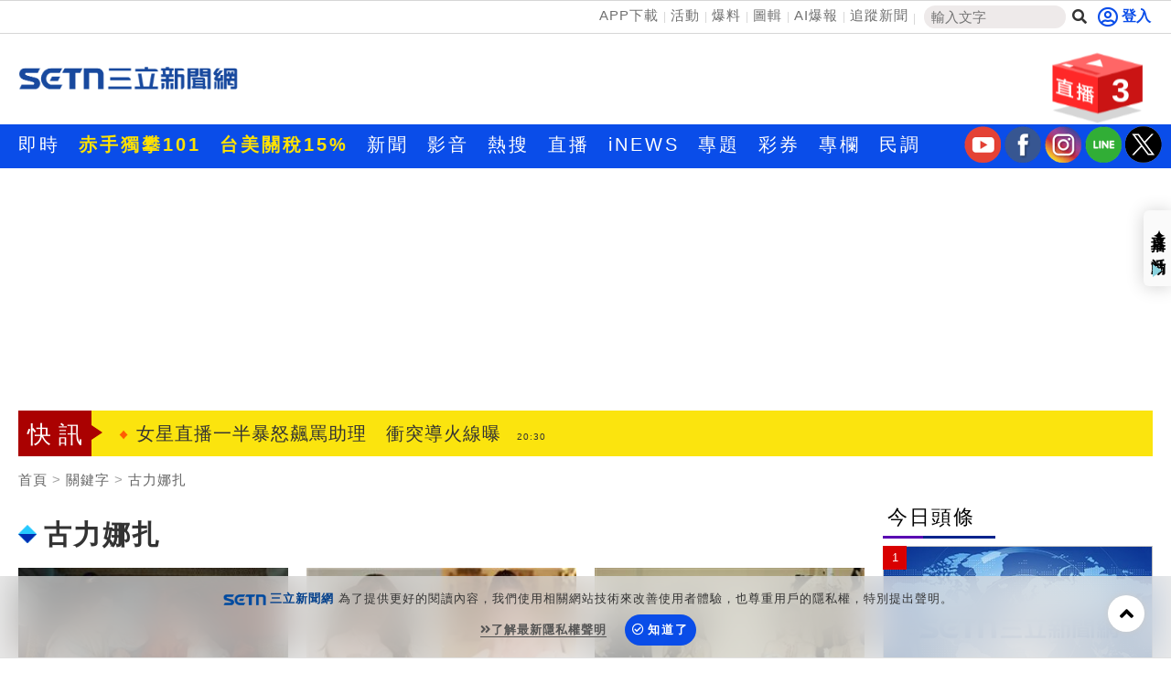

--- FILE ---
content_type: text/html; charset=utf-8
request_url: https://www.setn.com/Klist.aspx?TagID=154951
body_size: 20107
content:


<!DOCTYPE html PUBLIC "-//W3C//DTD XHTML 1.0 Transitional//EN" "http://www.w3.org/TR/xhtml1/DTD/xhtml1-transitional.dtd">
<html xmlns="http://www.w3.org/1999/xhtml" dir="ltr" lang="zh-Hant" xmlns:og="http://opengraphprotocol.org/schema/" xmlns:fb="http://ogp.me/ns/fb#" itemtype="http://schema.org/">
<head id="Head1">
<title>
	古力娜扎 新聞關鍵字 | 三立新聞網
</title>
<link hreflang="zh-Hant" href="https://www.setn.com/Klist.aspx?TagID=154951" />
<link rel="alternate" href="https://www.setn.com/m/Klist.aspx?TagID=154951" media="only screen and (max-width: 640px)" />
<meta name="news_keywords" itemprop="keywords" content="財經焦點,台股證券,生活消費,兩岸國際,政治社會,科技新奇,娛樂體育,名家專欄,節目影音,三立新聞" />
<meta http-equiv="X-UA-Compatible" content="IE=edge" />
<link rel="canonical" href="https://www.setn.com/Klist.aspx?TagID=154951" />
<meta name="description" content="古力娜扎 新聞事件一把抓，三立新聞幫您整理古力娜扎新聞懶人包，快速暸解 古力娜扎 新聞事件的過程" />
<meta name="keywords" content="財經焦點,台股證券,生活消費,兩岸國際,政治社會,科技新奇,娛樂體育,名家專欄,節目影音,三立新聞" />
<meta property="og:title" content="古力娜扎 新聞關鍵字 | 三立新聞網" />
<meta property="og:description" content="古力娜扎 新聞事件一把抓，三立新聞幫您整理古力娜扎新聞懶人包，快速暸解 古力娜扎 新聞事件的過程" />
<meta property="og:url" content="https://www.setn.com/Klist.aspx?TagID=154951" />
<meta property="og:image" content="https://attach.setn.com/images/setn_600x315_20180726.jpg" />
<meta property="og:type" content="website" />
<meta name="robots" content="max-image-preview:large" />
<meta name="viewport" content="width=device-width, initial-scale=1" />
<meta http-equiv="content-language" content="zh-Hant-TW" />
<meta http-equiv="Content-Type" content="text/html; charset=utf-8" />
<meta name="medium" content="news" />
<meta http-equiv="Pragma" content="no-cache" />
<meta http-equiv="cache-control" content="no-cache" />
<meta http-equiv="expires" content="0" />
<meta name="expires" content="tue, 01 Jun 2010 19:45:00 GMT" />
<meta name="expires" content="0" />
<meta property="fb:admins" content="100005669711362" />
<meta property="fb:app_id" content="1385360291698338" />
<meta name="google-site-verification" content="CC9OnQZE8MFJQ0aMO9KwKJMFyseXRZ4OnjKacPpVG9o" />
<meta name="application-name" content="三立新聞網" />
<meta property="og:site_name" name="application-name" content="三立新聞網" />
<link rel="shortcut icon" href="favicon.ico" />
<link href="https://plus.google.com/+SetnewsNet2013/posts" rel="publisher" />


    <script src="/js/CookieUtil.js" type="text/javascript"></script>


    <!-- Prebid Javascript
    <script src="//ads.rubiconproject.com/prebid/16934_prod.js" async="true"></script>-->
    <!-- Begin comScore Tag -->
    <script type="text/javascript">
        var _comscore = _comscore || [];
        _comscore.push({
            c1: "2", c2: "20617561",
            options: {
                enableFirstPartyCookie: true
            }
         });
        (function () {
            var s = document.createElement("script"), el = document.getElementsByTagName("script")[0]; s.async = true;
            s.src = (document.location.protocol == "https:" ? "https://sb" : "http://b") + ".scorecardresearch.com/cs/20617561/beacon.js";
            el.parentNode.insertBefore(s, el);
        })();
    </script>
    <!-- End comScore Tag -->
    <!-- GAID *.setn.com-->
    <script type="text/javascript">
        var setn_visitor_id = '';
        var setn_ga_id = '';
        try {
            setn_ga_id = getCookie("_ga");
            if (setn_ga_id.length > 0) {
                //setn_visitor_id 設定為 GAID For 大數據使用
                setn_visitor_id = setn_ga_id.substring(6);
            }
        }
        catch (ex) { }
    </script>
    <!-- End GAID -->
    
    <!-- 禾多推播 Tag -->
    <script type="text/javascript">
        window.AviviD = window.AviviD || { settings: {}, status: {} };
        AviviD.web_id = "setn";
        AviviD.category_id = "20180709000001";
        AviviD.tracking_platform = 'likr';
        (function (w, d, s, l, i) {
            w[l] = w[l] || [];
            w[l].push({ 'gtm.start': new Date().getTime(), event: 'gtm.js' }); var f = d.getElementsByTagName(s)[0], j = d.createElement(s), dl = l != 'dataLayer' ? '&l=' + l : ''; j.async = true; j.src = 'https://www.googletagmanager.com/gtm.js?id=' + i + dl + '&timestamp=' + new Date().getTime(); f.parentNode.insertBefore(j, f);
        })(window, document, 'script', 'dataLayer', 'GTM-W9F4QDN');
        (function (w, d, s, l, i) {
            w[l] = w[l] || [];
            w[l].push({ 'gtm.start': new Date().getTime(), event: 'gtm.js' });
            var f = d.getElementsByTagName(s)[0], j = d.createElement(s), dl = l != 'dataLayer' ? '&l=' + l : '';
            j.async = true;
            j.src = 'https://www.googletagmanager.com/gtm.js?id=' + i + dl + '&timestamp=' + new Date().getTime();
            f.parentNode.insertBefore(j, f);
        })(window, document, 'script', 'dataLayer', 'GTM-MKB8VFG');
    </script>
    <!-- End 禾多推播 Tag -->

    <script type='text/javascript'>
        var googletag = googletag || {};
        googletag.cmd = googletag.cmd || [];
        (function () {
            var gads = document.createElement('script');
            gads.async = true;
            gads.type = 'text/javascript';
            var useSSL = 'https:' == document.location.protocol;
            gads.src = (useSSL ? 'https:' : 'http:') +
                '//www.googletagservices.com/tag/js/gpt.js';
            var node = document.getElementsByTagName('script')[0];
            node.parentNode.insertBefore(gads, node);
        })();

    </script>



    <script src="https://ajax.googleapis.com/ajax/libs/jquery/3.4.1/jquery.min.js" type="text/javascript"></script>
    <script type="text/javascript" src="/js/imgLazyload.js"></script>


    <!-- appier-->
    <script type='text/javascript' src="//apn.c.appier.net/pb/0wHT9JDiP3SORJx/pb.js?haid=WtM9feNH"></script>

    <!-- Google Fonts -->
    
<link href="https://fonts.googleapis.com/css?family=Roboto+Condensed" rel="stylesheet" type="text/css" />
<link href="https://fonts.googleapis.com/css?family=Comfortaa" rel="stylesheet" />


    <!-- Bootstrap -->
    
<link href="/resources/bootstrap3.3/css/bootstrap.min.css" rel="stylesheet" />

    
    <!-- Font Awesome -->
    
<link href="https://use.fontawesome.com/releases/v5.15.4/css/all.css" rel="stylesheet" />

    
    
    <link href="/css/catalog?v=mhDQGTe-zdMab5ZhzaeafqKRZK33596sv6wytGbprRE1" rel="stylesheet"/>

    
<script type='text/javascript'>
    googletag.cmd.push(function () {

        googletag.defineSlot('/21685920852/setnews_life_300x250_RB', [300, 250], 'div-gpt-ad-1388916360474-0').addService(googletag.pubads());
        googletag.defineSlot('/21685920852/setnews_life_300x250_RM', [300, 250], 'div-gpt-ad-1388916360474-1').addService(googletag.pubads());
        googletag.defineSlot('/21685920852/setnews_life_300x600_RB', [300, 600], 'div-gpt-ad-1388916360474-2').addService(googletag.pubads());
        googletag.defineSlot('/21685920852/setnews_life_468X60_end', [468, 60], 'div-gpt-ad-1388916360474-3').addService(googletag.pubads());
        googletag.defineSlot('/21685920852/setnews_life_300x250_endL', [300, 250], 'div-gpt-ad-1405314970317-0').addService(googletag.pubads());
        googletag.defineSlot('/21685920852/setnews_life_300x250_endR', [300, 250], 'div-gpt-ad-1405314970317-1').addService(googletag.pubads());


        googletag.pubads().enableSingleRequest();
        googletag.enableServices();
    });
</script>

    

        
<link href="/css/animate.css" rel="stylesheet" />
<link href="/css/keyclock.css" rel="stylesheet" />



    <!-- Google Tag Manager -->
    <script type="text/javascript">(function (w, d, s, l, i) {
            w[l] = w[l] || []; w[l].push({
                'gtm.start':
                    new Date().getTime(), event: 'gtm.js'
            }); var f = d.getElementsByTagName(s)[0],
                j = d.createElement(s), dl = l != 'dataLayer' ? '&l=' + l : ''; j.async = true; j.src =
                    'https://www.googletagmanager.com/gtm.js?id=' + i + dl; f.parentNode.insertBefore(j, f);
        })(window, document, 'script', 'dataLayer', 'GTM-NZ3723M');</script>
    <!-- End Google Tag Manager -->

    <style type="text/css">
        img.lazy:not(.transparent) {
            background: url(https://attach.setn.com/newsimages/Default/Working-XL.jpg);
            background-size: cover;
            background-position: center;
        }
    </style>

    <script type='text/javascript'>
        var tagtoo_advertiser_id = 2851;
        var tagtoo_ga = document.createElement('script');
        tagtoo_ga.type = 'text/javascript';
        tagtoo_ga.async = true;
        tagtoo_ga.src = '//ad.tagtoo.co/media/ad/track.js';
        var tagtoo_s = document.getElementsByTagName('script')[0];
        tagtoo_s.parentNode.insertBefore(tagtoo_ga, tagtoo_s);
    </script>

    


</head>
<body>
    <!-- Google Tag Manager (noscript) -->
    <noscript>
        <iframe src="https://www.googletagmanager.com/ns.html?id=GTM-NZ3723M"
            height="0" width="0" style="display: none; visibility: hidden"></iframe>
    </noscript>
    <!-- End Google Tag Manager (noscript) -->
    <div id="fb-root"></div>


    

    <div class="heder-area-ad">
        <div class="container">

            
            <div id="HeaderAD" class="hidden-print">
                
                <div class="curtain curtain-left">
                    <div id="gad_curtain_L"></div>
                </div>
                
                <div class="curtain curtain-right">
                    <div id="gad_curtain_R"></div>
                </div>
                
            </div>
            
        </div>
    </div>


    

<!--new header-->
<div class="web-allarea hidden-print">
    <div class="header-area">


        <div class="container">
            <div class="row">
                <div class="col-md-12 headerTopLay">
                    <div class="header-right">
                        <ul>
                            <li><a href="https://acts.setn.com/event/2024newsapp/" target="_blank">APP下載</a></li><li><a href="https://www.setn.com/activity.aspx?utm_medium=menu&utm_campaign=activity" target="_blank">活動</a></li><li><a href="https://www.setn.com/TellMe.aspx?dtype=1" target="_blank">爆料</a></li><li><a href="https://www.setn.com/photocatalog.aspx" target="_blank">圖輯</a></li><li><a href="https://idata.setn.com/?utm_source=setn.com&utm_medium=idata&utm_campaign=idata" target="_blank">AI爆報</a></li><li><a href="https://news.google.com/publications/CAAqBwgKMJ-39Aow8Z6gAw?hl=zh-TW&gl=TW&ceid=TW%3Azh-Hant" target="_blank">追蹤新聞</a></li>
                            <li class="search-area">
                                <input id="keyword" name="textfield" type="text" autocomplete="off" placeholder="輸入文字" size="15" /><button id="btnSearch" onclick="HeadSearch();" class="social-button search" aria-label="搜尋"><i class="fas fa-search"></i></button>
                            </li>

                        </ul>
                    </div>
                    <div class="header-left">
                        
                                <div id="user-login" class="loginBox loginBox-lay-inline" data-placement="bottom">
                             

                            <div class="hidden">
                                <iframe src="https://oauth.setn.com/auth/realms/SETGroup/loginstatus/login-check-iframe.html" id="myframe" style="display: none;"></iframe>
                            </div>
                        </div>

                        

                        
                    </div>
                </div>
            </div>
        </div>
    </div>
    <!-- End header area -->
    


    <header id="header" class="top-branding-area" style="background-color:#ffffff;">
        <div class="container">
            <div class="row">
                <div class="col-sm-4">
                    <div class="logo">
                        <a href="/">
                            <img src="https://attach.setn.com/images/2024LOGO_600x245_B.png" alt="SET三立新聞網" width="242" height="99"></a>
                    </div>
                </div>
                <div class="col-sm-5 hidden-print">
                    <div class="top-ad01">
                        
                        <!--Header區域 480x100-->
                        
                    </div>
                </div>
                <!--Live 區域 -->
                <div class="col-sm-3 hidden-print">
                    <div class="header-top-right">
                        <div class="dropdown">
                            <a class="dropdown-toggle" data-toggle="dropdown" href="#">
                                <div class="header-live-area floating img-ratio-120x83">
                                    <div class="header-live-word">3</div>
                                    <img src="/images/onair-2.png"  width="120" height="83" alt="">
                                </div>
                            </a>
                            <ul class="dropdown-menu bounceIn">
                                
                                <li><a href="https://acts.setn.com/event/ilottery/" target="_blank"><span class="glyphicon glyphicon-play-circle pull-left"></span>台灣彩券開獎直播中</a></li>
                                <li class="divider"></li>
                                
                                <li><a href="https://live.setn.com/Live/691" target="_blank"><span class="glyphicon glyphicon-play-circle pull-left"></span>三立iNEWS新聞台線上直播</a></li>
                                <li class="divider"></li>
                                
                                <li><a href="https://live.setn.com/Live/358" target="_blank"><span class="glyphicon glyphicon-play-circle pull-left"></span>LIVE三立+24小時直播</a></li>
                                <li class="divider"></li>
                                
                            </ul>
                        </div>
                    </div>

                </div>
            </div>
        </div>
    </header>
    <!-- End site branding area -->
    <!-- top nav bar-->
    
<div class="mainmenu-area hidden-print" id="mainMenu">
    <div class="container">
        <div class="row">
            
            
                <!--Top nav left-->
                <div class="nav navbar-nav" id="menuNav">
                    <ul class="MenuList">
                        
                        <li class="mainMenu" data-id="204">
                            <a href="/viewall.aspx"   >即時</a>
                            

                        </li>
                        
                        <li class="mainMenu" data-id="924">
                            <a href="https://www.setn.com/project.aspx?ProjectID=10747"  style="color: #ffe200; font-weight: bold;" >赤手獨攀101</a>
                            

                        </li>
                        
                        <li class="mainMenu" data-id="912">
                            <a href="https://www.setn.com/Klist.aspx?ProjectID=9446"  style="color: #ffe200; font-weight: bold;" >台美關稅15%</a>
                            

                        </li>
                        
                        <li class="mainMenu" data-id="207">
                            <a href="/"   >新聞</a>
                            
                            <div class="top-second-nav">
                                <div class="top-second-nav-out">
                                        <ul class="MenuList container subMenu">
                                        
                                            <li class="subMenuItem" data-mainid="207"><a class="smoothScroll"  href="https://www.setn.com/viewall.aspx?pagegroupid=0&utm_source=setn.com&utm_medium=menu&utm_campaign=hotnews" >熱門</a></li>
                                            
                                            <li class="subMenuItem" data-mainid="207"><a class="smoothScroll"  href="/catalog.aspx?pagegroupid=6" >政治</a></li>
                                            
                                            <li class="subMenuItem" data-mainid="207"><a class="smoothScroll"  href="/catalog.aspx?pagegroupid=41" >社會</a></li>
                                            
                                            <li class="subMenuItem" data-mainid="207"><a class="smoothScroll"  href="https://star.setn.com" >娛樂</a></li>
                                            
                                            <li class="subMenuItem" data-mainid="207"><a class="smoothScroll"  href="/catalog.aspx?pagegroupid=4" >生活</a></li>
                                            
                                            <li class="subMenuItem" data-mainid="207"><a class="smoothScroll"  href="https://odd.setn.com/viewall/" >新奇</a></li>
                                            
                                            <li class="subMenuItem" data-mainid="207"><a class="smoothScroll"  href="https://health.setn.com/" >健康</a></li>
                                            
                                            <li class="subMenuItem" data-mainid="207"><a class="smoothScroll"  href="/catalog.aspx?pagegroupid=5" >國際</a></li>
                                            
                                            <li class="subMenuItem" data-mainid="207"><a class="smoothScroll"  href="/catalog.aspx?pagegroupid=68" >兩岸</a></li>
                                            
                                            <li class="subMenuItem" data-mainid="207"><a class="smoothScroll"  href="/sports.aspx" >運動</a></li>
                                            
                                            <li class="subMenuItem" data-mainid="207"><a class="smoothScroll"  href="/catalog.aspx?pagegroupid=2" >財經</a></li>
                                            
                                            <li class="subMenuItem" data-mainid="207"><a class="smoothScroll"  href="https://fuhouse.setn.com" >房產</a></li>
                                            
                                            <li class="subMenuItem" data-mainid="207"><a class="smoothScroll"  href="/catalog.aspx?pagegroupid=50" >旅遊</a></li>
                                            
                                            <li class="subMenuItem" data-mainid="207"><a class="smoothScroll"  href="/catalog.aspx?pagegroupid=7" >科技</a></li>
                                            
                                            <li class="subMenuItem" data-mainid="207"><a class="smoothScroll"  href="/catalog.aspx?pagegroupid=12" >汽車</a></li>
                                            
                                            <li class="subMenuItem" data-mainid="207"><a class="smoothScroll"  href="https://esport.setn.com?utm_source=setn.com&utm_medium=esport&utm_campaign=esport" target="_blank">遊戲</a></li>
                                            
                                            <li class="subMenuItem" data-mainid="207"><a class="smoothScroll"  href="https://www.setn.com/project.aspx?projectid=9909" >ESG</a></li>
                                            
                                        </ul>
                                </div>
                            </div>
                            

                        </li>
                        
                        <li class="mainMenu" data-id="205">
                            <a href="/videos.aspx"   >影音</a>
                            
                            <div class="top-second-nav">
                                <div class="top-second-nav-out">
                                        <ul class="MenuList container subMenu">
                                        
                                            <li class="subMenuItem" data-mainid="205"><a class="smoothScroll"  href="/videos.aspx" >總覽</a></li>
                                            
                                            <li class="subMenuItem" data-mainid="205"><a class="smoothScroll"  href="/videonews.aspx?listgroupname=politics" >政論</a></li>
                                            
                                            <li class="subMenuItem" data-mainid="205"><a class="smoothScroll"  href="/videonews.aspx?listgroupname=newsprog" >節目</a></li>
                                            
                                        </ul>
                                </div>
                            </div>
                            

                        </li>
                        
                        <li class="mainMenu" data-id="703">
                            <a href="/topic"   >熱搜</a>
                            

                        </li>
                        
                        <li class="mainMenu" data-id="220">
                            <a href="//live.setn.com/" target="_blank"  >直播</a>
                            

                        </li>
                        
                        <li class="mainMenu" data-id="889">
                            <a href="https://inews.setn.com/" target="_blank"  >iNEWS</a>
                            

                        </li>
                        
                        <li class="mainMenu" data-id="217">
                            <a href="/plist.aspx?pagegroupid=1&pagetype=6"   >專題</a>
                            
                            <div class="top-second-nav">
                                <div class="top-second-nav-out">
                                        <ul class="MenuList container subMenu">
                                        
                                            <li class="subMenuItem" data-mainid="217"><a class="smoothScroll"  href="/Plist.aspx" >總覽</a></li>
                                            
                                            <li class="subMenuItem" data-mainid="217"><a class="smoothScroll"  href="/Plist.aspx?PageGroupID=53" >特企</a></li>
                                            
                                            <li class="subMenuItem" data-mainid="217"><a class="smoothScroll"  href="/Plist.aspx?ptype=1" >專頁</a></li>
                                            
                                            <li class="subMenuItem" data-mainid="217"><a class="smoothScroll"  href="/plist.aspx?ptype=3" >大事件</a></li>
                                            
                                        </ul>
                                </div>
                            </div>
                            

                        </li>
                        
                        <li class="mainMenu" data-id="845">
                            <a href="https://acts.setn.com/event/ilottery/" target="_blank"  >彩券</a>
                            

                        </li>
                        
                        <li class="mainMenu" data-id="218">
                            <a href="https://www.setn.com/column/"   >專欄</a>
                            

                        </li>
                        
                        <li class="mainMenu" data-id="219">
                            <a href="/votelist.aspx"   >民調</a>
                            

                        </li>
                        
                    </ul>
                </div>

                <ul class="social-media-icon" style="float: right; padding-top:2px">
                    <li>
                        <a href="https://bit.ly/2Vpm8YA" target="_blank" aria-label="三立新聞youtube"><i class="youtube"></i></a>
                    </li>
                    <li>
                        <a href="https://bit.ly/3ardjBG" target="_blank" aria-label="三立新聞fb"><i class="fb"></i></a>
                    </li>
                    <li>
                        <a href="https://bit.ly/2SLNPLF" target="_blank" aria-label="三立新聞ig"><i class="ig"></i></a>
                    </li>
                    <li>
                        <a href="https://line.me/ti/p/%40setn" target="_blank" aria-label="三立新聞line"><i class="line"></i></a>
                    </li>
                    <li>
                        <a href="http://bit.ly/2SvzPFp" target="_blank" aria-label="三立新聞twitter"><i class="twitter"></i></a>
                    </li>
                </ul>
        </div>
    </div>
</div>
<div class="menuH"></div>

    <!--new header end-->

    
    


</div>
<script>
    $(document).ready(function () {
        $("#keyword")
            .keyup(function (e) {
                if ($(this).is(":focus")) {
                    var code = e.keyCode || e.which;
                    if (code == 13) {
                        HeadSearch();
                        return false;
                    }
                }

                try {
                    searchAutoComplete('keyword', 2, 2, null, false, HeadSearch);
                }
                catch (e) {
                }
            })
            .focus(function () {
                try {
                    searchAutoComplete('keyword', 2, 2, null, false, HeadSearch);
                }
                catch (e) {
                }
            });


        
    });

    function HeadSearch() {
        //window.location.href = "search.aspx?q=" + $("#keyword").val() + "&r=0";
        window.location.href = "search.aspx?kw=" + $("#keyword").val() + "&r=0";
        return false;
    }
</script>



    <form method="post" action="./Klist.aspx?TagID=154951" id="aspnetForm">
<input type="hidden" name="__VIEWSTATE" id="__VIEWSTATE" value="+mJx3tIKLJwCY2bCMjkkvQ9gDG86IOhGcOFihXOkwdyoU2DQV/nAOxvv96b3ZImBEras7UEMiznm0Bj3zobNfpFpZgOAXCFqYCAB4ELm4XQ=" />

<input type="hidden" name="__VIEWSTATEGENERATOR" id="__VIEWSTATEGENERATOR" value="532937A4" />
        <div class="container-fluid maintop-area hidden-print">
            <div class="container">

                
                <div class="row">
                    <div class="col-md-12">
                        <div class="text-center">
                            
                            

<div id="bar_ad" class="meta_ad">
    <div id="divBanner"></div>
</div>



<script type="text/javascript">

    $(document).ready(function () {
    var custTagIdUrl = "";
        try {
            if (customtagid != null && customtagid != "") {
                custTagIdUrl = "?customtagid=" + customtagid;
            }
        }
        catch (ex) {
        }

        var para = [{ plate: '/21685920852/setn_masthead_all', size: [[970, 250]], id: 'div-gpt-ad-divBanner-0', area: 'divBanner', marginTop: 0 }];
        GetFlowAD("https://ad.setn.com/Ads/AdIsShow/SETN/top_header_setn" + custTagIdUrl, para, "divBanner");

    });
</script>


                            
                            
                        </div>
                    </div>
                </div>
                
                
                <div class="row">
                    

<div class="col-md-12 col-sm-12">
    <div class="news-flash-area">
        <div class="breaking_news">快訊</div>
        <div class="news-flash-list">
            <div id="owl-news-flash" class="owl-carousel owl-theme">
                
                <div class="item">
                    <a href="/News.aspx?NewsID=1786693"  pl='新聞快訊'>民眾黨自提軍購條例版本　行政院發聲了
                        <time class="news-flash-date">20:45</time></a>
                </div>
                
                <div class="item">
                    <a href="/News.aspx?NewsID=1786689"  pl='新聞快訊'>民眾黨團自提軍購條例　國防部回應了
                        <time class="news-flash-date">20:32</time></a>
                </div>
                
                <div class="item">
                    <a href="/News.aspx?NewsID=1786690"  pl='新聞快訊'>女星直播一半暴怒飆罵助理　衝突導火線曝
                        <time class="news-flash-date">20:30</time></a>
                </div>
                
                <div class="item">
                    <a href="/News.aspx?NewsID=1786631"  pl='新聞快訊'>徐欣瑩蹭軍系遭打臉？邱國樑：嚴守中立
                        <time class="news-flash-date">20:25</time></a>
                </div>
                
                <div class="item">
                    <a href="/News.aspx?NewsID=1786688"  pl='新聞快訊'>誰說觀光只看人頭？台灣旅遊產值大爆發
                        <time class="news-flash-date">20:25</time></a>
                </div>
                
                <div class="item">
                    <a href="/News.aspx?NewsID=1786683"  pl='新聞快訊'>車銀優軍中寫道歉信　否認為避風頭入伍
                        <time class="news-flash-date">20:20</time></a>
                </div>
                
                <div class="item">
                    <a href="/News.aspx?NewsID=1786686"  pl='新聞快訊'>揭白營軍購條例4大爛！林楚茵嗆翻黃國昌
                        <time class="news-flash-date">20:17</time></a>
                </div>
                
                <div class="item">
                    <a href="/News.aspx?NewsID=1786685"  pl='新聞快訊'>最高9萬！符合2條件拿獎學金　8000人受惠
                        <time class="news-flash-date">20:12</time></a>
                </div>
                
                <div class="item">
                    <a href="/News.aspx?NewsID=1786682"  pl='新聞快訊'>親揭軍購條例爭議　沈伯洋：黃國昌不演了
                        <time class="news-flash-date">20:09</time></a>
                </div>
                
                <div class="item">
                    <a href="/News.aspx?NewsID=1786680"  pl='新聞快訊'>學霸女警…嗆開槍盧秀燕！父：女兒被收驚
                        <time class="news-flash-date">20:08</time></a>
                </div>
                
                <div class="item">
                    <a href="/News.aspx?NewsID=1786678"  pl='新聞快訊'>藍拱賈永婕換賴？他嗆蔣萬安選中共總書記
                        <time class="news-flash-date">20:03</time></a>
                </div>
                
                <div class="item">
                    <a href="/News.aspx?NewsID=1786582"  pl='新聞快訊'>比威力彩好中38倍！「這款」50元拚千萬
                        <time class="news-flash-date">20:00</time></a>
                </div>
                
                <div class="item">
                    <a href="/News.aspx?NewsID=1786677"  pl='新聞快訊'>樂天第4位洋投未定案　熟面孔也在考慮中
                        <time class="news-flash-date">19:52</time></a>
                </div>
                
                <div class="item">
                    <a href="/News.aspx?NewsID=1786681"  pl='新聞快訊'>車銀優爆逃漏稅200億　服役中發長文道歉
                        <time class="news-flash-date">19:47</time></a>
                </div>
                
                <div class="item">
                    <a href="/News.aspx?NewsID=1786676"  pl='新聞快訊'>冷團殺到！「最冷時間點曝光」恐探10度下
                        <time class="news-flash-date">19:46</time></a>
                </div>
                
                <div class="item">
                    <a href="/News.aspx?NewsID=1786679"  pl='新聞快訊'>大咖男星假結婚真性侵　女傭忍10年報警
                        <time class="news-flash-date">19:42</time></a>
                </div>
                
                <div class="item">
                    <a href="/News.aspx?NewsID=1786672"  pl='新聞快訊'>學者曝「斬首習近平」祕辛：他不見了！
                        <time class="news-flash-date">19:37</time></a>
                </div>
                
                <div class="item">
                    <a href="/News.aspx?NewsID=1786662"  pl='新聞快訊'>土方無處去　建商公會喊話中央一事
                        <time class="news-flash-date">19:36</time></a>
                </div>
                
                <div class="item">
                    <a href="/News.aspx?NewsID=1786671"  pl='新聞快訊'>昌軍購條例漏這字　他歪樓：聯合作「愛」
                        <time class="news-flash-date">19:33</time></a>
                </div>
                
                <div class="item">
                    <a href="/News.aspx?NewsID=1786666"  pl='新聞快訊'>悍將也用PitchCom　林威助曝新主帥特色
                        <time class="news-flash-date">19:28</time></a>
                </div>
                
                <div class="item">
                    <a href="https://acts.setn.com/event/ilottery/"  pl='新聞快訊'>台灣彩券開獎直播中
                        <time class="news-flash-date">20:31</time></a>
                </div>
                
                <div class="item">
                    <a href="/News.aspx?NewsID=1786532"  pl='新聞快訊'>昇恆昌董座實踐利他精神全員志工化做公益
                        <time class="news-flash-date">16:00</time></a>
                </div>
                
                <div class="item">
                    <a href="/News.aspx?NewsID=1786512"  pl='新聞快訊'>便當傳愛對抗孤單　為視障黑暗中點燈
                        <time class="news-flash-date">14:00</time></a>
                </div>
                
                <div class="item">
                    <a href="/News.aspx?NewsID=1786200"  pl='新聞快訊'>吳琪銘宣布交棒兒吳昇翰　造勢場5千人挺
                        <time class="news-flash-date">20:00</time></a>
                </div>
                
            </div>
        </div>
    </div>
</div>



                </div>
            </div>
        </div>

        

    <div class="container-fluid maintop-area">
        <div class="container">
            <ol class="breadcrumb">
                <li><a href="/">首頁</a></li>
                
                <li><a class="gt" href="">關鍵字</a></li>
                
                <li><a href="javascript:void(0);">古力娜扎</a></li>
            </ol>
        </div>
    </div>
    <!--最新影音區域-->
    <!--下方左右兩側新聞區域-->



    <div class="container" id="contFix">
        <div class="row">
            <div class="col-lg-9 col-md-8 col-sm-12"></div>
            <div class="col-lg-9 col-md-8 col-sm-12 contLeft">
           

                <div class="row">
                    <div class="col-md-12 col-sm-12" style="margin: 10px auto;">
                        
                    </div>
                </div>
                <div class="row ">
                    <!--左側相關內容-->
                    

                    <div class="col-md-12 col-sm-12 ">
                        <!--title-->
                        <div class="content news-title-area-3">

                            


                            <div class="news-title-3">
                                <img style="margin-right: 8px;" src="images/icon/title-icon-04.gif">古力娜扎
                            </div>
                        </div>
                    </div>
                    
                    <div class="col-lg-4 col-sm-6 animate-box">
                        <div class="newsimg-area-item-2 ">
                            <a class="gt" pl="" href="/News.aspx?NewsID=1776241">
                                
                                <div class="image-container">
                                    <img class="lazy" src="https://attach.setn.com/newsimages/Default/Working-XL.jpg" data-src="https://attach.setn.com/newsimages/2026/01/04/5408323-L.jpg" data-isize="L" width="170" height="96" alt="侯明昊（左）與古力娜扎同床共枕。（圖／iQIYI愛奇藝國際版提供）" /></div>
                                <div class="newsimg-area-text-2 ">古力娜扎主動爬上床　侯明昊嘴角壓不住</div>
                            </a>
                            <div class="newsimg-area-info">
                                <a class="gt" pl="" href="/News.aspx?NewsID=1776241">
                                    侯明昊在古裝權謀愛情劇《玉茗茶骨》飾演角色「陸江來」...</a>
                            </div>
                            <div class="label-area">
                                <div class="newsimg-date">2026/01/04 17:41</div>
                                <div class="newslabel-technology"><a href="category.aspx?PageGroupID=0"></a></div>
                            </div>
                        </div>
                    </div>

                    
                    <div class="col-lg-4 col-sm-6 animate-box">
                        <div class="newsimg-area-item-2 ">
                            <a class="gt" pl="" href="/News.aspx?NewsID=1770468">
                                
                                <div class="image-container">
                                    <img class="lazy" src="https://attach.setn.com/newsimages/Default/Working-XL.jpg" data-src="https://attach.setn.com/newsimages/2025/12/24/5395807-L.jpg" data-isize="L" width="170" height="96" alt="迪麗熱巴、古力娜扎 （圖／翻攝自IG）" /></div>
                                <div class="newsimg-area-text-2 ">男人都幻想娶新疆美女，為何最後都放棄了</div>
                            </a>
                            <div class="newsimg-area-info">
                                <a class="gt" pl="" href="/News.aspx?NewsID=1770468">
                                    新疆出美女幾乎是公認事實。深邃五官、高挺鼻樑、大眼睛...</a>
                            </div>
                            <div class="label-area">
                                <div class="newsimg-date">2025/12/25 00:05</div>
                                <div class="newslabel-technology"><a href="category.aspx?PageGroupID=0"></a></div>
                            </div>
                        </div>
                    </div>

                    
                    <div class="col-lg-4 col-sm-6 animate-box">
                        <div class="newsimg-area-item-2 ">
                            <a class="gt" pl="" href="/News.aspx?NewsID=1740645">
                                
                                <div class="image-container">
                                    <img class="lazy" src="https://attach.setn.com/newsimages/Default/Working-XL.jpg" data-src="https://attach.setn.com/newsimages/2025/10/24/5320187-L.jpg" data-isize="L" width="170" height="96" alt="楊冪與劉亦菲罕見同場卻全程「零互動」。（圖／翻攝自微博）" /></div>
                                <div class="newsimg-area-text-2 ">楊冪、劉亦菲同框0互動　傳因1事形同陌路</div>
                            </a>
                            <div class="newsimg-area-info">
                                <a class="gt" pl="" href="/News.aspx?NewsID=1740645">
                                    中國《VOGUE》雜誌歡慶創刊20週年，日前在北京舉...</a>
                            </div>
                            <div class="label-area">
                                <div class="newsimg-date">2025/10/24 23:29</div>
                                <div class="newslabel-technology"><a href="category.aspx?PageGroupID=0"></a></div>
                            </div>
                        </div>
                    </div>

                    
                    <div class="col-lg-4 col-sm-6 animate-box">
                        <div class="newsimg-area-item-2 ">
                            <a class="gt" pl="" href="/News.aspx?NewsID=1719259">
                                
                                <div class="image-container">
                                    <img class="lazy" src="https://attach.setn.com/newsimages/Default/Working-XL.jpg" data-src="https://attach.setn.com/newsimages/2025/09/12/5265606-L.jpg" data-isize="L" width="170" height="96" alt="37歲中國男星于朦朧驚傳墜樓身亡，消息震驚兩岸三地演藝圈。（圖／翻攝自于朦朧微博）" /></div>
                                <div class="newsimg-area-text-2 ">于朦朧驟逝　素人女孩曝他機場修行李暖舉</div>
                            </a>
                            <div class="newsimg-area-info">
                                <a class="gt" pl="" href="/News.aspx?NewsID=1719259">
                                    中國男星于朦朧11日驚傳墜樓身亡，享年37歲，震驚整...</a>
                            </div>
                            <div class="label-area">
                                <div class="newsimg-date">2025/09/12 11:41</div>
                                <div class="newslabel-technology"><a href="category.aspx?PageGroupID=0"></a></div>
                            </div>
                        </div>
                    </div>

                    
                    <div class="col-lg-4 col-sm-6 animate-box">
                        <div class="newsimg-area-item-2 ">
                            <a class="gt" pl="" href="/News.aspx?NewsID=1691364">
                                
                                <div class="image-container">
                                    <img class="lazy" src="https://attach.setn.com/newsimages/Default/Working-XL.jpg" data-src="https://attach.setn.com/newsimages/2025/07/22/5199489-L.jpg" data-isize="L" width="170" height="96" alt="拍攝《風起西州》時，劉端端自戀發作，說怎麼拍都好看。（圖／緯來提供）" /></div>
                                <div class="newsimg-area-text-2 ">男星自爆從小穿女裝！喜好男色本色演出</div>
                            </a>
                            <div class="newsimg-area-info">
                                <a class="gt" pl="" href="/News.aspx?NewsID=1691364">
                                    劉端端在《風起西州》中飾演西州世子，性格長相陰柔嬌美...</a>
                            </div>
                            <div class="label-area">
                                <div class="newsimg-date">2025/07/22 14:53</div>
                                <div class="newslabel-technology"><a href="category.aspx?PageGroupID=0"></a></div>
                            </div>
                        </div>
                    </div>

                    
                    <div class="col-lg-4 col-sm-6 animate-box">
                        <div class="newsimg-area-item-2 ">
                            <a class="gt" pl="" href="/News.aspx?NewsID=1688113">
                                
                                <div class="image-container">
                                    <img class="lazy" src="https://attach.setn.com/newsimages/Default/Working-XL.jpg" data-src="https://attach.setn.com/newsimages/2025/07/15/5191351-L.jpg" data-isize="L" width="170" height="96" alt="古力娜扎因為長得太美被討厭。（圖／緯來提供）" /></div>
                                <div class="newsimg-area-text-2 ">古力娜扎長太美被討厭！高中慘遭學姐霸凌</div>
                            </a>
                            <div class="newsimg-area-info">
                                <a class="gt" pl="" href="/News.aspx?NewsID=1688113">
                                    古力娜扎太美被討厭，在《風起西州》中，古力娜扎與許魏...</a>
                            </div>
                            <div class="label-area">
                                <div class="newsimg-date">2025/07/15 19:29</div>
                                <div class="newslabel-technology"><a href="category.aspx?PageGroupID=0"></a></div>
                            </div>
                        </div>
                    </div>

                    
                    <div class="col-lg-4 col-sm-6 animate-box">
                        <div class="newsimg-area-item-2 ">
                            <a class="gt" pl="" href="/News.aspx?NewsID=1684090">
                                
                                <div class="image-container">
                                    <img class="lazy" src="https://attach.setn.com/newsimages/Default/Working-XL.jpg" data-src="https://attach.setn.com/newsimages/2025/07/07/5180963-L.jpg" data-isize="L" width="170" height="96" alt="許魏洲、古力娜扎。（圖／緯來戲劇台提供）" /></div>
                                <div class="newsimg-area-text-2 ">新疆女神「超辣」吃零食！「老公」看傻眼</div>
                            </a>
                            <div class="newsimg-area-info">
                                <a class="gt" pl="" href="/News.aspx?NewsID=1684090">
                                    許魏洲在《風起西州》中飾演的「裴行儉」敬重老婆大人，...</a>
                            </div>
                            <div class="label-area">
                                <div class="newsimg-date">2025/07/08 06:05</div>
                                <div class="newslabel-technology"><a href="category.aspx?PageGroupID=0"></a></div>
                            </div>
                        </div>
                    </div>

                    
                    <div class="col-lg-4 col-sm-6 animate-box">
                        <div class="newsimg-area-item-2 ">
                            <a class="gt" pl="" href="/News.aspx?NewsID=1656334">
                                
                                <div class="image-container">
                                    <img class="lazy" src="https://attach.setn.com/newsimages/Default/Working-XL.jpg" data-src="https://attach.setn.com/newsimages/2025/05/15/5112086-L.jpg" data-isize="L" width="170" height="96" alt="粉絲早就警告劇組李凱馨被助理爆料，不過劇組仍沒有要把她換掉的意思，如今終於爆發。（翻攝自赴山海官博）" /></div>
                                <div class="newsimg-area-text-2 ">《赴山海》黑幕！踢工傷女星、武僧趕工亡</div>
                            </a>
                            <div class="newsimg-area-info">
                                <a class="gt" pl="" href="/News.aspx?NewsID=1656334">
                                    中國大陸男星成毅主演劇集《赴山海》原傳定檔5月播出，...</a>
                            </div>
                            <div class="label-area">
                                <div class="newsimg-date">2025/05/15 08:00</div>
                                <div class="newslabel-technology"><a href="category.aspx?PageGroupID=0"></a></div>
                            </div>
                        </div>
                    </div>

                    
                    <div class="col-lg-4 col-sm-6 animate-box">
                        <div class="newsimg-area-item-2 ">
                            <a class="gt" pl="" href="/News.aspx?NewsID=1529169">
                                
                                <div class="image-container">
                                    <img class="lazy" src="https://attach.setn.com/newsimages/Default/Working-XL.jpg" data-src="https://attach.setn.com/newsimages/2024/09/12/4807268-L.jpg" data-isize="L" width="170" height="96" alt="張翰被爆出新戀情。（圖／翻攝自微博）" /></div>
                                <div class="newsimg-area-text-2 ">張翰深夜約會女子疑同居　昔害她被罵小三</div>
                            </a>
                            <div class="newsimg-area-info">
                                <a class="gt" pl="" href="/News.aspx?NewsID=1529169">
                                    大陸男星張翰演技備受肯定，古裝劇以及時代劇都能輕鬆駕...</a>
                            </div>
                            <div class="label-area">
                                <div class="newsimg-date">2024/09/12 15:38</div>
                                <div class="newslabel-technology"><a href="category.aspx?PageGroupID=0"></a></div>
                            </div>
                        </div>
                    </div>

                    
                    <div class="col-lg-4 col-sm-6 animate-box">
                        <div class="newsimg-area-item-2 ">
                            <a class="gt" pl="" href="/News.aspx?NewsID=1522778">
                                
                                <div class="image-container">
                                    <img class="lazy" src="https://attach.setn.com/newsimages/Default/Working-XL.jpg" data-src="https://attach.setn.com/newsimages/2024/08/31/4791099-L.jpg" data-isize="L" width="170" height="96" alt="古力娜扎首度回應「窮哈」事件坦言很丟臉。（圖／翻攝自微博）" /></div>
                                <div class="newsimg-area-text-2 ">女星MAMA頒獎英文爛被笑5年：人生最丟臉</div>
                            </a>
                            <div class="newsimg-area-info">
                                <a class="gt" pl="" href="/News.aspx?NewsID=1522778">
                                    中國大陸女星古力娜扎素有「新疆維納斯」之稱，憑藉甜美...</a>
                            </div>
                            <div class="label-area">
                                <div class="newsimg-date">2024/08/31 11:00</div>
                                <div class="newslabel-technology"><a href="category.aspx?PageGroupID=0"></a></div>
                            </div>
                        </div>
                    </div>

                    
                    <div class="col-lg-4 col-sm-6 animate-box">
                        <div class="newsimg-area-item-2 ">
                            <a class="gt" pl="" href="/News.aspx?NewsID=1497851">
                                
                                <div class="image-container">
                                    <img class="lazy" src="https://attach.setn.com/newsimages/Default/Working-XL.jpg" data-src="https://attach.setn.com/newsimages/2024/07/11/4724978-L.jpg" data-isize="L" width="170" height="96" alt="古力娜扎感情狀況不順遂。（圖／翻攝自微博／古力娜扎）" /></div>
                                <div class="newsimg-area-text-2 ">昔兩度衰被控小三　知名女星感情現況曝光</div>
                            </a>
                            <div class="newsimg-area-info">
                                <a class="gt" pl="" href="/News.aspx?NewsID=1497851">
                                    32歲女星古力娜扎擁有精緻的臉蛋，出道後更是被封為「...</a>
                            </div>
                            <div class="label-area">
                                <div class="newsimg-date">2024/07/11 22:07</div>
                                <div class="newslabel-technology"><a href="category.aspx?PageGroupID=0"></a></div>
                            </div>
                        </div>
                    </div>

                    
                    <div class="col-lg-4 col-sm-6 animate-box">
                        <div class="newsimg-area-item-2 ">
                            <a class="gt" pl="" href="/News.aspx?NewsID=1478918">
                                
                                <div class="image-container">
                                    <img class="lazy" src="https://attach.setn.com/newsimages/Default/Working-XL.jpg" data-src="https://attach.setn.com/newsimages/2024/06/03/4674729-L.jpg" data-isize="L" width="170" height="96" alt="古力娜扎暴瘦了一大圈，身材如同厭食症般。（圖／翻攝自古力娜扎微博）" /></div>
                                <div class="newsimg-area-text-2 ">新疆女神暴瘦過頭！網近看嚇壞：快變骷髏</div>
                            </a>
                            <div class="newsimg-area-info">
                                <a class="gt" pl="" href="/News.aspx?NewsID=1478918">
                                    有「新疆維納斯」之稱的大陸女星古力娜扎，憑藉甜美容貌...</a>
                            </div>
                            <div class="label-area">
                                <div class="newsimg-date">2024/06/03 23:10</div>
                                <div class="newslabel-technology"><a href="category.aspx?PageGroupID=0"></a></div>
                            </div>
                        </div>
                    </div>

                    
                    <div class="col-lg-4 col-sm-6 animate-box">
                        <div class="newsimg-area-item-2 ">
                            <a class="gt" pl="" href="/News.aspx?NewsID=1423690">
                                
                                <div class="image-container">
                                    <img class="lazy" src="https://attach.setn.com/newsimages/Default/Working-XL.jpg" data-src="https://attach.setn.com/newsimages/2023/04/02/4105405-L.jpg" data-isize="L" width="170" height="96" alt="▲徐開騁，張天愛。（圖／翻攝自微博）" /></div>
                                <div class="newsimg-area-text-2 ">手撕渣男下場慘？陸戲劇女神潑辣回擊了</div>
                            </a>
                            <div class="newsimg-area-info">
                                <a class="gt" pl="" href="/News.aspx?NewsID=1423690">
                                    大陸34歲女星張天愛擁有艷麗臉蛋和火辣身材，出演網路...</a>
                            </div>
                            <div class="label-area">
                                <div class="newsimg-date">2024/02/06 05:13</div>
                                <div class="newslabel-technology"><a href="category.aspx?PageGroupID=0"></a></div>
                            </div>
                        </div>
                    </div>

                    
                    <div class="col-lg-4 col-sm-6 animate-box">
                        <div class="newsimg-area-item-2 ">
                            <a class="gt" pl="" href="/News.aspx?NewsID=1413671">
                                
                                <div class="image-container">
                                    <img class="lazy" src="https://attach.setn.com/newsimages/Default/Working-XL.jpg" data-src="https://attach.setn.com/newsimages/2024/01/15/4494548-L.jpg" data-isize="L" width="170" height="96" alt="趙露思（左）斑點禮服被說像乳牛，楊冪辣旗袍完勝(翻攝微博)" /></div>
                                <div class="newsimg-area-text-2 ">楊冪高衩旗袍不得了　趙露思乳牛裝輸了</div>
                            </a>
                            <div class="newsimg-area-info">
                                <a class="gt" pl="" href="/News.aspx?NewsID=1413671">
                                    微博之夜日前落幕，紅毯之盛大，值得一看。《繁花》劇組...</a>
                            </div>
                            <div class="label-area">
                                <div class="newsimg-date">2024/01/15 10:43</div>
                                <div class="newslabel-technology"><a href="category.aspx?PageGroupID=0"></a></div>
                            </div>
                        </div>
                    </div>

                    
                    <div class="col-lg-4 col-sm-6 animate-box">
                        <div class="newsimg-area-item-2 ">
                            <a class="gt" pl="" href="/News.aspx?NewsID=1405793">
                                
                                <div class="image-container">
                                    <img class="lazy" src="https://attach.setn.com/newsimages/Default/Working-XL.jpg" data-src="https://attach.setn.com/newsimages/2023/12/29/4471958-L.jpg" data-isize="L" width="170" height="96" alt="「新疆維納斯」古力娜扎放閃 《風起西州》吻戲不斷。（圖／MyVideo提供）" /></div>
                                <div class="newsimg-area-text-2 ">古力娜扎新戲戀上已婚人夫！親密互動全見</div>
                            </a>
                            <div class="newsimg-area-info">
                                <a class="gt" pl="" href="/News.aspx?NewsID=1405793">
                                    陸劇《風起霓裳》睽違2年的續作《風起西州》，由《上癮...</a>
                            </div>
                            <div class="label-area">
                                <div class="newsimg-date">2023/12/29 16:52</div>
                                <div class="newslabel-technology"><a href="category.aspx?PageGroupID=0"></a></div>
                            </div>
                        </div>
                    </div>

                    
                    <div class="col-lg-4 col-sm-6 animate-box">
                        <div class="newsimg-area-item-2 ">
                            <a class="gt" pl="" href="/News.aspx?NewsID=1387720">
                                
                                <div class="image-container">
                                    <img class="lazy" src="https://attach.setn.com/newsimages/Default/Working-XL.jpg" data-src="https://attach.setn.com/newsimages/2023/11/24/4419972-L.jpg" data-isize="L" width="170" height="96" alt="古力娜扎 微博" /></div>
                                <div class="newsimg-area-text-2 ">「新疆女神」透視裝太辣　陸網一看驚呆</div>
                            </a>
                            <div class="newsimg-area-info">
                                <a class="gt" pl="" href="/News.aspx?NewsID=1387720">
                                    大陸女星古力娜扎擁有亮麗外型，出道後演出多部膾炙人口...</a>
                            </div>
                            <div class="label-area">
                                <div class="newsimg-date">2023/11/24 06:54</div>
                                <div class="newslabel-technology"><a href="category.aspx?PageGroupID=0"></a></div>
                            </div>
                        </div>
                    </div>

                    
                    <div class="col-lg-4 col-sm-6 animate-box">
                        <div class="newsimg-area-item-2 ">
                            <a class="gt" pl="" href="/News.aspx?NewsID=1354312">
                                
                                <div class="image-container">
                                    <img class="lazy" src="https://attach.setn.com/newsimages/Default/Working-XL.jpg" data-src="https://attach.setn.com/newsimages/2023/09/15/4325523-L.jpg" data-isize="L" width="170" height="96" alt="陳曉、古力娜扎。MyVideo提供" /></div>
                                <div class="newsimg-area-text-2 ">新疆女神激吻婚紗照曝光　古力娜扎甜秘婚</div>
                            </a>
                            <div class="newsimg-area-info">
                                <a class="gt" pl="" href="/News.aspx?NewsID=1354312">
                                    愛情劇《無與倫比的美麗》由《雲襄傳》陸劇男神陳曉和有...</a>
                            </div>
                            <div class="label-area">
                                <div class="newsimg-date">2023/09/16 07:00</div>
                                <div class="newslabel-technology"><a href="category.aspx?PageGroupID=0"></a></div>
                            </div>
                        </div>
                    </div>

                    
                    <div class="col-lg-4 col-sm-6 animate-box">
                        <div class="newsimg-area-item-2 ">
                            <a class="gt" pl="" href="/News.aspx?NewsID=1351556">
                                
                                <div class="image-container">
                                    <img class="lazy" src="https://attach.setn.com/newsimages/Default/Working-XL.jpg" data-src="https://attach.setn.com/newsimages/2023/09/10/4318375-L.jpg" data-isize="L" width="170" height="96" alt="陳曉,古力娜扎,無與倫比的美麗,陳小紜。（LINE TV提供" /></div>
                                <div class="newsimg-area-text-2 ">《如懿傳》惢心驚傳流產　渣夫害命曝光了</div>
                            </a>
                            <div class="newsimg-area-info">
                                <a class="gt" pl="" href="/News.aspx?NewsID=1351556">
                                    陳曉、古力娜扎主演《無與倫比的美麗》，該劇描述了30...</a>
                            </div>
                            <div class="label-area">
                                <div class="newsimg-date">2023/09/10 22:02</div>
                                <div class="newslabel-technology"><a href="category.aspx?PageGroupID=0"></a></div>
                            </div>
                        </div>
                    </div>

                    
                    <div class="col-lg-4 col-sm-6 animate-box">
                        <div class="newsimg-area-item-2 ">
                            <a class="gt" pl="" href="/News.aspx?NewsID=1347927">
                                
                                <div class="image-container">
                                    <img class="lazy" src="https://attach.setn.com/newsimages/Default/Working-XL.jpg" data-src="https://attach.setn.com/newsimages/2023/09/03/4308490-L.jpg" data-isize="L" width="170" height="96" alt="《無與倫比的美麗》古力娜扎 陳曉 陳小紜（圖／LINE TV提供）" /></div>
                                <div class="newsimg-area-text-2 ">如懿傳惢心挺孕肚　抓包老公又出軌惹網怒</div>
                            </a>
                            <div class="newsimg-area-info">
                                <a class="gt" pl="" href="/News.aspx?NewsID=1347927">
                                    受封「新疆維納斯」的古力娜扎，攜手陳曉演繹都會情感劇...</a>
                            </div>
                            <div class="label-area">
                                <div class="newsimg-date">2023/09/03 16:12</div>
                                <div class="newslabel-technology"><a href="category.aspx?PageGroupID=0"></a></div>
                            </div>
                        </div>
                    </div>

                    
                    <div class="col-lg-4 col-sm-6 animate-box">
                        <div class="newsimg-area-item-2 ">
                            <a class="gt" pl="" href="/News.aspx?NewsID=1343032">
                                
                                <div class="image-container">
                                    <img class="lazy" src="https://attach.setn.com/newsimages/Default/Working-XL.jpg" data-src="https://attach.setn.com/newsimages/2023/08/24/4294733-L.jpg" data-isize="L" width="170" height="96" alt="古力娜扎。（圖／翻攝自微博）" /></div>
                                <div class="newsimg-area-text-2 ">陸劇女神帶男星回家　怒槓狗仔：找個班上</div>
                            </a>
                            <div class="newsimg-area-info">
                                <a class="gt" pl="" href="/News.aspx?NewsID=1343032">
                                    擁有新疆血統的中國女星古力娜扎，不僅深邃的五官成為螢...</a>
                            </div>
                            <div class="label-area">
                                <div class="newsimg-date">2023/08/24 09:37</div>
                                <div class="newslabel-technology"><a href="category.aspx?PageGroupID=0"></a></div>
                            </div>
                        </div>
                    </div>

                    
                    <div class="col-lg-4 col-sm-6 animate-box">
                        <div class="newsimg-area-item-2 ">
                            <a class="gt" pl="" href="/News.aspx?NewsID=1307709">
                                
                                <div class="image-container">
                                    <img class="lazy" src="https://attach.setn.com/newsimages/Default/Working-XL.jpg" data-src="https://attach.setn.com/newsimages/2023/06/11/4197503-L.jpg" data-isize="L" width="170" height="96" alt="▲林青霞。（圖／翻攝自微博）" /></div>
                                <div class="newsimg-area-text-2 ">林青霞只穿內衣照曝　網感嘆：越活越保守</div>
                            </a>
                            <div class="newsimg-area-info">
                                <a class="gt" pl="" href="/News.aspx?NewsID=1307709">
                                    有著「玉女掌門人」之稱的林青霞，在年輕時美貌讓人過目...</a>
                            </div>
                            <div class="label-area">
                                <div class="newsimg-date">2023/06/11 18:11</div>
                                <div class="newslabel-technology"><a href="category.aspx?PageGroupID=0"></a></div>
                            </div>
                        </div>
                    </div>

                    
                    <div class="col-lg-4 col-sm-6 animate-box">
                        <div class="newsimg-area-item-2 ">
                            <a class="gt" pl="" href="/News.aspx?NewsID=1304982">
                                
                                <div class="image-container">
                                    <img class="lazy" src="https://attach.setn.com/newsimages/Default/Working-XL.jpg" data-src="https://attach.setn.com/newsimages/2023/06/05/4189964-L.jpg" data-isize="L" width="170" height="96" alt="▲古力娜扎。（圖／翻攝自微博）" /></div>
                                <div class="newsimg-area-text-2 ">因張翰背小三罪名　新疆維納斯7年首發聲</div>
                            </a>
                            <div class="newsimg-area-info">
                                <a class="gt" pl="" href="/News.aspx?NewsID=1304982">
                                    來自新疆的大陸女星古力娜扎，憑藉著深邃五官和出眾美貌...</a>
                            </div>
                            <div class="label-area">
                                <div class="newsimg-date">2023/06/05 21:07</div>
                                <div class="newslabel-technology"><a href="category.aspx?PageGroupID=0"></a></div>
                            </div>
                        </div>
                    </div>

                    
                    <div class="col-lg-4 col-sm-6 animate-box">
                        <div class="newsimg-area-item-2 ">
                            <a class="gt" pl="" href="/News.aspx?NewsID=1288348">
                                
                                <div class="image-container">
                                    <img class="lazy" src="https://attach.setn.com/newsimages/Default/Working-XL.jpg" data-src="https://attach.setn.com/newsimages/2023/05/02/4143239-L.jpg" data-isize="L" width="170" height="96" alt="美照「大方露內褲」被嫌不雅觀，古力娜扎霸氣回應。（圖／翻攝自微博）" /></div>
                                <div class="newsimg-area-text-2 ">美照「露內褲」被嫌不雅觀　女星霸氣回應</div>
                            </a>
                            <div class="newsimg-area-info">
                                <a class="gt" pl="" href="/News.aspx?NewsID=1288348">
                                    30歲的中國女神古力娜扎，因擁有精緻的五官和清秀的氣...</a>
                            </div>
                            <div class="label-area">
                                <div class="newsimg-date">2023/05/02 05:25</div>
                                <div class="newslabel-technology"><a href="category.aspx?PageGroupID=0"></a></div>
                            </div>
                        </div>
                    </div>

                    
                    <div class="col-lg-4 col-sm-6 animate-box">
                        <div class="newsimg-area-item-2 ">
                            <a class="gt" pl="" href="/News.aspx?NewsID=1274966">
                                
                                <div class="image-container">
                                    <img class="lazy" src="https://attach.setn.com/newsimages/Default/Working-XL.jpg" data-src="https://attach.setn.com/newsimages/2023/04/02/4105405-L.jpg" data-isize="L" width="170" height="96" alt="▲徐開騁，張天愛。（圖／翻攝自微博）" /></div>
                                <div class="newsimg-area-text-2 ">遭張天愛控劈腿！徐開騁復出嗆：兩不相欠</div>
                            </a>
                            <div class="newsimg-area-info">
                                <a class="gt" pl="" href="/News.aspx?NewsID=1274966">
                                    大陸女星張天愛有著過去憑《太子妃升職記》爆紅，後來雖...</a>
                            </div>
                            <div class="label-area">
                                <div class="newsimg-date">2023/04/02 19:55</div>
                                <div class="newslabel-technology"><a href="category.aspx?PageGroupID=0"></a></div>
                            </div>
                        </div>
                    </div>

                    
                    <div class="col-lg-4 col-sm-6 animate-box">
                        <div class="newsimg-area-item-2 ">
                            <a class="gt" pl="" href="/News.aspx?NewsID=1269798">
                                
                                <div class="image-container">
                                    <img class="lazy" src="https://attach.setn.com/newsimages/Default/Working-XL.jpg" data-src="https://attach.setn.com/newsimages/2023/03/22/4090254-L.jpg" data-isize="L" width="170" height="96" alt="▲新疆美女。（圖／翻攝自pixabay） " /></div>
                                <div class="newsimg-area-text-2 ">為啥新疆姑娘很少嫁到內地？內地男性悶了</div>
                            </a>
                            <div class="newsimg-area-info">
                                <a class="gt" pl="" href="/News.aspx?NewsID=1269798">
                                    新疆盛產美女是有目共睹的，看看迪麗熱巴、古力娜扎、麥...</a>
                            </div>
                            <div class="label-area">
                                <div class="newsimg-date">2023/03/23 00:10</div>
                                <div class="newslabel-technology"><a href="category.aspx?PageGroupID=0"></a></div>
                            </div>
                        </div>
                    </div>

                    
                    <div class="col-lg-4 col-sm-6 animate-box">
                        <div class="newsimg-area-item-2 ">
                            <a class="gt" pl="" href="/News.aspx?NewsID=1262175">
                                
                                <div class="image-container">
                                    <img class="lazy" src="https://attach.setn.com/newsimages/Default/Working-XL.jpg" data-src="https://attach.setn.com/newsimages/2023/03/08/4069842-L.jpg" data-isize="L" width="170" height="96" alt="成龍（右）和古力娜扎（左）合作新片。（圖／翻攝自微博）" /></div>
                                <div class="newsimg-area-text-2 ">成龍爆搭上新疆女神　差38歲挨批：爺孫戀</div>
                            </a>
                            <div class="newsimg-area-info">
                                <a class="gt" pl="" href="/News.aspx?NewsID=1262175">
                                    30歲女星古力娜扎外貌出眾，還有172公分的高挑身材...</a>
                            </div>
                            <div class="label-area">
                                <div class="newsimg-date">2023/03/08 17:37</div>
                                <div class="newslabel-technology"><a href="category.aspx?PageGroupID=0"></a></div>
                            </div>
                        </div>
                    </div>

                    
                    <div class="col-lg-4 col-sm-6 animate-box">
                        <div class="newsimg-area-item-2 ">
                            <a class="gt" pl="" href="/News.aspx?NewsID=1176174">
                                
                                <div class="image-container">
                                    <img class="lazy" src="https://attach.setn.com/newsimages/Default/Working-XL.jpg" data-src="https://attach.setn.com/newsimages/2022/09/12/3820130-L.jpg" data-isize="L" width="170" height="96" alt="巴西新AirPods飆破1萬5　比最便宜地區貴1倍" /></div>
                                <div class="newsimg-area-text-2 ">全球最貴　這國新蘋果耳機飆破萬5</div>
                            </a>
                            <div class="newsimg-area-info">
                                <a class="gt" pl="" href="/News.aspx?NewsID=1176174">
                                    美國蘋果公司上週舉辦秋季發表會，iPhone 14全...</a>
                            </div>
                            <div class="label-area">
                                <div class="newsimg-date">2022/09/12 10:57</div>
                                <div class="newslabel-technology"><a href="category.aspx?PageGroupID=0"></a></div>
                            </div>
                        </div>
                    </div>

                    
                    <div class="col-lg-4 col-sm-6 animate-box">
                        <div class="newsimg-area-item-2 ">
                            <a class="gt" pl="" href="/News.aspx?NewsID=1174059">
                                
                                <div class="image-container">
                                    <img class="lazy" src="https://attach.setn.com/newsimages/Default/Working-XL.jpg" data-src="https://attach.setn.com/newsimages/2022/09/07/3813809-L.jpg" data-isize="L" width="170" height="96" alt="校花女神捲小三風波！火爆辣照外流　網驚：膠原蛋白全流失" /></div>
                                <div class="newsimg-area-text-2 ">校花女神捲小三風波　火爆辣照外流</div>
                            </a>
                            <div class="newsimg-area-info">
                                <a class="gt" pl="" href="/News.aspx?NewsID=1174059">
                                    中國女星古力娜扎素有「新疆女神」、「新疆維納斯」、「...</a>
                            </div>
                            <div class="label-area">
                                <div class="newsimg-date">2022/09/07 15:27</div>
                                <div class="newslabel-technology"><a href="category.aspx?PageGroupID=0"></a></div>
                            </div>
                        </div>
                    </div>

                    
                    <div class="col-lg-4 col-sm-6 animate-box">
                        <div class="newsimg-area-item-2 ">
                            <a class="gt" pl="" href="/News.aspx?NewsID=1167674">
                                
                                <div class="image-container">
                                    <img class="lazy" src="https://attach.setn.com/newsimages/Default/Working-XL.jpg" data-src="https://attach.setn.com/newsimages/2022/08/25/3794960-L.jpg" data-isize="L" width="170" height="96" alt="▲徐開騁。（圖／翻攝自徐開騁微博）" /></div>
                                <div class="newsimg-area-text-2 ">張天愛曝男友出軌錄音！徐開騁認錯了</div>
                            </a>
                            <div class="newsimg-area-info">
                                <a class="gt" pl="" href="/News.aspx?NewsID=1167674">
                                    主演陸劇《太子妃升職記》走紅的女星張天愛，在傳出她的...</a>
                            </div>
                            <div class="label-area">
                                <div class="newsimg-date">2022/08/25 22:14</div>
                                <div class="newslabel-technology"><a href="category.aspx?PageGroupID=0"></a></div>
                            </div>
                        </div>
                    </div>

                    
                    <div class="col-lg-4 col-sm-6 animate-box">
                        <div class="newsimg-area-item-2 ">
                            <a class="gt" pl="" href="/News.aspx?NewsID=1167646">
                                
                                <div class="image-container">
                                    <img class="lazy" src="https://attach.setn.com/newsimages/Default/Working-XL.jpg" data-src="https://attach.setn.com/newsimages/2022/08/25/3794865-L.jpg" data-isize="L" width="170" height="96" alt=" ▲張天愛、徐開騁、古力娜扎。（圖／翻攝自微博）" /></div>
                                <div class="newsimg-area-text-2 ">張天愛曝錄音！古力娜扎：我不是小三</div>
                            </a>
                            <div class="newsimg-area-info">
                                <a class="gt" pl="" href="/News.aspx?NewsID=1167646">
                                    大陸明星徐開騁、張天愛、古力娜扎的三角關係越演越烈；...</a>
                            </div>
                            <div class="label-area">
                                <div class="newsimg-date">2022/08/25 20:47</div>
                                <div class="newslabel-technology"><a href="category.aspx?PageGroupID=0"></a></div>
                            </div>
                        </div>
                    </div>

                    
                    <!--頁碼開始-->
                    <div class="col-md-12 col-sm-12 ">
                        

<script>
    $(document).ready(function () {
        var lis = $('.pager_items');
        var size = 8;
        for (var i = 0; i < lis.length; i++) {

        }
    });
</script>

                    </div>
                    <!--頁碼結束-->
                </div>

                
            </div>
            <!--右側條列-->
            <div class="col-lg-3 col-md-4 hidden-sm hidden-xs hidden-print contRight">
                <!--300x250 banner-->
                <div class="right-banner" style="margin-top: 10px;">
                    <div id="gad_div-gpt-ad-1514521740614-0"></div>
                </div>

                <!--今日頭條-->
                <div id="HeadNews"></div>
                <!--今日頭條-END-->
                <!--最新圖輯-->
                <div class="row">
                    
<div class="col-sm-12 ">
    <div class="news-title-area">
        <div class="news-title">
            <a href="/photocatalog.aspx">最新圖輯</a>
        </div>
        <a href="/photocatalog.aspx"><span class="more-r"><i class="fas fa-angle-double-right"></i>更多</span></a>
    </div>

    <!-- news slider -->
    <div id="owl-photo" class="owl-carousel">
        
        <div class="item">
            <a href="/Photos.aspx?ProjectID=10738" target="_blank" class="gt" pa="" pl="新聞圖輯">
                <div class="st-video">
                    <div>
                        
                        <img class="owl-lazy" data-src="https://attach.setn.com/newsimages/2025/12/25/5397080-XL.jpg" alt="羅志祥30周年演唱會（圖／記者鄭孟晃攝影）" width="330" height="220" />
                    </div>
                    <h2>羅志祥30周年演唱會</h2>
                </div>
            </a>
        </div>
        
        <div class="item">
            <a href="/Photos.aspx?ProjectID=10737" target="_blank" class="gt" pa="" pl="新聞圖輯">
                <div class="st-video">
                    <div>
                        
                        <img class="owl-lazy" data-src="https://attach.setn.com/newsimages/2025/12/25/5397053-XL.jpg" alt="凱琳專訪（圖／記者鄭孟晃攝影）" width="330" height="220" />
                    </div>
                    <h2>凱琳專訪</h2>
                </div>
            </a>
        </div>
        
        <div class="item">
            <a href="/Photos.aspx?ProjectID=10736" target="_blank" class="gt" pa="" pl="新聞圖輯">
                <div class="st-video">
                    <div>
                        
                        <img class="owl-lazy" data-src="https://attach.setn.com/newsimages/2025/12/25/5397035-XL.jpg" alt="黃鐙輝、吳念軒、黃騰浩專訪（圖／記者鄭孟晃攝影）" width="330" height="220" />
                    </div>
                    <h2>黃鐙輝、吳念軒、黃騰浩專訪</h2>
                </div>
            </a>
        </div>
        
        <div class="item">
            <a href="/Photos.aspx?ProjectID=10721" target="_blank" class="gt" pa="" pl="新聞圖輯">
                <div class="st-video">
                    <div>
                        
                        <img class="owl-lazy" data-src="https://attach.setn.com/newsimages/2025/11/23/5356906-XL.jpg" alt="第62屆金馬獎得獎後台。（圖／記者鄭孟晃、趙于瑩攝影）" width="330" height="220" />
                    </div>
                    <h2>第62屆金馬獎得獎後台</h2>
                </div>
            </a>
        </div>
        
        <div class="item">
            <a href="/Photos.aspx?ProjectID=10720" target="_blank" class="gt" pa="" pl="新聞圖輯">
                <div class="st-video">
                    <div>
                        
                        <img class="owl-lazy" data-src="https://attach.setn.com/newsimages/2025/11/23/5356768-XL.jpg" alt="第62屆金馬獎紅毯。（圖／記者鄭孟晃、趙于瑩攝影）" width="330" height="220" />
                    </div>
                    <h2>第62屆金馬獎紅毯</h2>
                </div>
            </a>
        </div>
        
        <div class="item">
            <a href="/Photos.aspx?ProjectID=10684" target="_blank" class="gt" pa="" pl="新聞圖輯">
                <div class="st-video">
                    <div>
                        
                        <img class="owl-lazy" data-src="https://attach.setn.com/newsimages/2025/08/25/5242527-XL.jpg" alt="劉書宏接受《三立新聞網》專訪（圖／記者趙于瑩攝影）" width="330" height="220" />
                    </div>
                    <h2>劉書宏專訪</h2>
                </div>
            </a>
        </div>
        
        <div class="item">
            <a href="/Photos.aspx?ProjectID=10683" target="_blank" class="gt" pa="" pl="新聞圖輯">
                <div class="st-video">
                    <div>
                        
                        <img class="owl-lazy" data-src="https://attach.setn.com/newsimages/2025/08/25/5242503-XL.jpg" alt="陳孝萱接受《三立新聞網》專訪。（圖／記者趙于瑩攝影）" width="330" height="220" />
                    </div>
                    <h2>袁澧林、陳孝萱專訪</h2>
                </div>
            </a>
        </div>
        
        <div class="item">
            <a href="/Photos.aspx?ProjectID=10662" target="_blank" class="gt" pa="" pl="新聞圖輯">
                <div class="st-video">
                    <div>
                        
                        <img class="owl-lazy" data-src="https://attach.setn.com/newsimages/2025/06/30/5171477-XL.jpg" alt="第36屆金曲獎星光大道。（圖／記者鄭孟晃、趙于瑩攝影）" width="330" height="220" />
                    </div>
                    <h2>第36屆金曲獎星光大道</h2>
                </div>
            </a>
        </div>
        
        <div class="item">
            <a href="/Photos.aspx?ProjectID=10661" target="_blank" class="gt" pa="" pl="新聞圖輯">
                <div class="st-video">
                    <div>
                        
                        <img class="owl-lazy" data-src="https://attach.setn.com/newsimages/2025/06/30/5171172-XL.jpg" alt="金曲36最佳華語女歌手魏如萱、最佳華語男歌手呂士軒（圖／記者鄭孟晃攝影）" width="330" height="220" />
                    </div>
                    <h2>第36屆金曲獎得獎圖輯</h2>
                </div>
            </a>
        </div>
        
        <div class="item">
            <a href="/Photos.aspx?ProjectID=10642" target="_blank" class="gt" pa="" pl="新聞圖輯">
                <div class="st-video">
                    <div>
                        
                        <img class="owl-lazy" data-src="https://attach.setn.com/newsimages/2025/04/20/5080919-XL.jpg" alt="「NMIXX CHANGE UP MIXX LAB」演唱會。（圖／記者鄭孟晃攝影）" width="330" height="220" />
                    </div>
                    <h2>NMIXX林口體育館粉絲演唱會</h2>
                </div>
            </a>
        </div>
        
    </div>
    <!--slider-end-->
</div>


<script type="text/javascript">
    $(document).ready(function () {

        $("#owl-photo").owlCarousel({
            items: 1,
            loop: true,
            margin: 5,
            autoplay: false,
            autoplayHoverPause: true,
            mergeFit: false,
            dots: false,
            lazyLoad: true,
            nav: true,
            navClass: ["carousel-prev ", "carousel-next"],
            navText: ["‹", "›"],
            navContainerClass: "carousel-nav",
            navElement: 'button type="button" aria-label="輪播"',
            
        });
    });


</script>

                </div>

                <!--300x250 banner-->
                <div class="right-banner bottom-buffer">
                    <div id="gad_div-gpt-ad-1514521759324-0"></div>
                </div>
                <!--295x85 banner-->
                <div class="right-banner ">
                    <div id="gad_div-gpt-ad-1514521777631-0"></div>
                </div>
                <!--HOT 焦點-->
                <div id="MarketingNews"></div>
                <!--三立家族-->
                <div id="ChannelArea"></div>
                <!--300x250 banner-->
                
            </div>
        </div>
    </div>
    <!--下方左右兩側新聞區域-end-->

    <!--maintop-area-end-->

    
        

    
    <div style="display: none;">
        
        
<div class="sbNewsList HeadNews" data-layid="HeadNews">
    <div class="news-title-area news-title-area_purple">
        <div class="news-title">
            <a href="/ViewAll.aspx?PageGroupID=1">今日頭條</a>
        </div>
    </div>
    <div class="right-nownews-list ">
        
        <div class="right-nownews-area ">
            <div class="right-nownews-img">
                <a class="gt" pa="" pl="頭條新聞" href="/News.aspx?NewsID=1786689" target="_blank">
                    <div class="nownews-number">1</div>
                    <div class="image-container">
                        <img class="lazy" data-original="https://attach.setn.com/newsimages/2026/01/26/5432952-XL.jpg" data-isize="XL" alt="" width="330" height="186">
                    </div>
                </a>
            </div>
            <div class="right-writer-info ">
                <div class="title"><a class="gt" pa="" pl="頭條新聞" href="/News.aspx?NewsID=1786689" target="_blank">民眾黨團自提軍購條例　國防部回應了</a></div>

            </div>
        </div>

        
        <div class="right-nownews-area ">
            <div class="right-nownews-img">
                <a class="gt" pa="" pl="頭條新聞" href="/News.aspx?NewsID=1786671" target="_blank">
                    <div class="nownews-number">2</div>
                    <div class="image-container">
                        <img class="lazy" data-original="https://attach.setn.com/newsimages/2025/02/06/4994535-XL.jpg" data-isize="XL" alt="" width="330" height="186">
                    </div>
                </a>
            </div>
            <div class="right-writer-info ">
                <div class="title"><a class="gt" pa="" pl="頭條新聞" href="/News.aspx?NewsID=1786671" target="_blank">昌軍購條例漏這字　他歪樓：聯合作「愛」</a></div>

            </div>
        </div>

        
        <div class="right-nownews-area ">
            <div class="right-nownews-img">
                <a class="gt" pa="" pl="頭條新聞" href="/News.aspx?NewsID=1786656" target="_blank">
                    <div class="nownews-number">3</div>
                    <div class="image-container">
                        <img class="lazy" data-original="https://attach.setn.com/newsimages/2022/04/14/3610444-XL.jpg" data-isize="XL" alt="" width="330" height="186">
                    </div>
                </a>
            </div>
            <div class="right-writer-info ">
                <div class="title"><a class="gt" pa="" pl="頭條新聞" href="/News.aspx?NewsID=1786656" target="_blank">行政院前科長淪共諜起訴　高院收押禁見</a></div>

            </div>
        </div>

        
        <div class="right-nownews-area ">
            <div class="right-nownews-img">
                <a class="gt" pa="" pl="頭條新聞" href="/News.aspx?NewsID=1786614" target="_blank">
                    <div class="nownews-number">4</div>
                    <div class="image-container">
                        <img class="lazy" data-original="https://attach.setn.com/newsimages/2025/07/01/5172882-XL.jpg" data-isize="XL" alt="" width="330" height="186">
                    </div>
                </a>
            </div>
            <div class="right-writer-info ">
                <div class="title"><a class="gt" pa="" pl="頭條新聞" href="/News.aspx?NewsID=1786614" target="_blank">保母姐妹虐死「愷愷」案　二審將宣判</a></div>

            </div>
        </div>

        
        <div class="right-banner">
            <div id="gad_HeadNews_setn_article_300x250_04"></div>
        </div>

        
        <div class="right-nownews-area ">
            <div class="right-nownews-img">
                <a class="gt" pa="" pl="頭條新聞" href="/News.aspx?NewsID=1786683" target="_blank">
                    <div class="nownews-number">5</div>
                    <div class="image-container">
                        <img class="lazy" data-original="https://attach.setn.com/newsimages/2025/11/07/5337314-XL.jpg" data-isize="XL" alt="" width="330" height="186">
                    </div>
                </a>
            </div>
            <div class="right-writer-info ">
                <div class="title"><a class="gt" pa="" pl="頭條新聞" href="/News.aspx?NewsID=1786683" target="_blank">車銀優軍中寫道歉信　否認為避風頭入伍</a></div>

            </div>
        </div>

        
        <div class="right-nownews-area ">
            <div class="right-nownews-img">
                <a class="gt" pa="" pl="頭條新聞" href="/News.aspx?NewsID=1786680" target="_blank">
                    <div class="nownews-number">6</div>
                    <div class="image-container">
                        <img class="lazy" data-original="https://attach.setn.com/newsimages/2025/12/23/5394337-XL.jpg" data-isize="XL" alt="" width="330" height="186">
                    </div>
                </a>
            </div>
            <div class="right-writer-info ">
                <div class="title"><a class="gt" pa="" pl="頭條新聞" href="/News.aspx?NewsID=1786680" target="_blank">學霸女警…嗆開槍盧秀燕！父：女兒被收驚</a></div>

            </div>
        </div>

        
        <div class="right-nownews-area ">
            <div class="right-nownews-img">
                <a class="gt" pa="" pl="頭條新聞" href="/News.aspx?NewsID=1786663" target="_blank">
                    <div class="nownews-number">7</div>
                    <div class="image-container">
                        <img class="lazy" data-original="https://attach.setn.com/newsimages/2026/01/26/5433123-XL.jpg" data-isize="XL" alt="" width="330" height="186">
                    </div>
                </a>
            </div>
            <div class="right-writer-info ">
                <div class="title"><a class="gt" pa="" pl="頭條新聞" href="/News.aspx?NewsID=1786663" target="_blank">身份曝！資優生被丟包「4車輾屍」母崩潰</a></div>

            </div>
        </div>

        
        <div class="right-nownews-area ">
            <div class="right-nownews-img">
                <a class="gt" pa="" pl="頭條新聞" href="/News.aspx?NewsID=1786678" target="_blank">
                    <div class="nownews-number">8</div>
                    <div class="image-container">
                        <img class="lazy" data-original="https://attach.setn.com/newsimages/2026/01/24/5430308-XL.jpg" data-isize="XL" alt="" width="330" height="186">
                    </div>
                </a>
            </div>
            <div class="right-writer-info ">
                <div class="title"><a class="gt" pa="" pl="頭條新聞" href="/News.aspx?NewsID=1786678" target="_blank">藍拱賈永婕換賴？他嗆蔣萬安選中共總書記</a></div>

            </div>
        </div>

        
        <div class="right-nownews-area ">
            <div class="right-nownews-img">
                <a class="gt" pa="" pl="頭條新聞" href="/News.aspx?NewsID=1786618" target="_blank">
                    <div class="nownews-number">9</div>
                    <div class="image-container">
                        <img class="lazy" data-original="https://attach.setn.com/newsimages/2026/01/26/5432974-XL.jpg" data-isize="XL" alt="" width="330" height="186">
                    </div>
                </a>
            </div>
            <div class="right-writer-info ">
                <div class="title"><a class="gt" pa="" pl="頭條新聞" href="/News.aspx?NewsID=1786618" target="_blank">遭指控激戰謝和弦　陳芳語提告Keanna吞敗</a></div>

            </div>
        </div>

        
        <div class="right-nownews-area ">
            <div class="right-nownews-img">
                <a class="gt" pa="" pl="頭條新聞" href="/News.aspx?NewsID=1786639" target="_blank">
                    <div class="nownews-number">10</div>
                    <div class="image-container">
                        <img class="lazy" data-original="https://attach.setn.com/newsimages/2026/01/25/5431770-XL.jpg" data-isize="XL" alt="" width="330" height="186">
                    </div>
                </a>
            </div>
            <div class="right-writer-info ">
                <div class="title"><a class="gt" pa="" pl="頭條新聞" href="/News.aspx?NewsID=1786639" target="_blank">曝「台北101曾拒阿湯哥」內幕！她全說了</a></div>

            </div>
        </div>

        
        <div class="right-banner">
            <div id="gad_HeadNews_setn_article_300x250_10"></div>
        </div>

        
    </div>
</div>

<div class="sbNewsList MarketingNews" data-layid="MarketingNews">
    <div class="news-title-area news-title-area_purple">
        <div class="news-title">
            <a href="/ViewAll.aspx?PageGroupID=31">HOT焦點</a>
        </div>
        <a href="/ViewAll.aspx?PageGroupID=31"><span class="more-r"><i class="fas fa-angle-double-right"></i>更多</span></a>
    </div>
    <div class="right-hot-list ">
        
        <div class="right-hot-area ">
            <div class="right-hot-img ">
                <a class="gt" pa="_Sidebar" pl="HOT焦點" href="/News.aspx?NewsID=1786532" target="_blank">
                    <img src="https://attach.setn.com/newsimages/2026/01/26/5432749-S.jpg" onerror="this.src='https://attach.setn.com/newsimages/Default/Working-S.jpg'" width="170" height="96" alt="昇恆昌董座實踐利他精神全員志工化做公益"></a>
            </div>
            <div class="right-hot-info ">
                <div class="info"><a class="gt" pa="" pl="HOT焦點" href="/News.aspx?NewsID=1786532" target="_blank">昇恆昌董座實踐利他精神全員志工化做公益</a></div>
            </div>
        </div>
        
        <div class="right-hot-area ">
            <div class="right-hot-img ">
                <a class="gt" pa="_Sidebar" pl="HOT焦點" href="/News.aspx?NewsID=1786512" target="_blank">
                    <img src="https://attach.setn.com/newsimages/2026/01/26/5432687-S.jpg" onerror="this.src='https://attach.setn.com/newsimages/Default/Working-S.jpg'" width="170" height="96" alt="便當傳愛對抗孤單　為視障黑暗中點燈"></a>
            </div>
            <div class="right-hot-info ">
                <div class="info"><a class="gt" pa="" pl="HOT焦點" href="/News.aspx?NewsID=1786512" target="_blank">便當傳愛對抗孤單　為視障黑暗中點燈</a></div>
            </div>
        </div>
        
        <div class="right-hot-area ">
            <div class="right-hot-img ">
                <a class="gt" pa="_Sidebar" pl="HOT焦點" href="/News.aspx?NewsID=1786098" target="_blank">
                    <img src="https://attach.setn.com/newsimages/2026/01/25/5431779-S.jpg" onerror="this.src='https://attach.setn.com/newsimages/Default/Working-S.jpg'" width="170" height="96" alt="搭台北捷運吃年菜！好年味市集料理秀登場"></a>
            </div>
            <div class="right-hot-info ">
                <div class="info"><a class="gt" pa="" pl="HOT焦點" href="/News.aspx?NewsID=1786098" target="_blank">搭台北捷運吃年菜！好年味市集料理秀登場</a></div>
            </div>
        </div>
        
    </div>
</div>




<div class="sbNewsList channelarea" data-layid="ChannelArea">
    <div class="container-channelarea">
        <div class="channelarea">
            <div class="news-title-area news-title-area_purple">
                <div class="news-title">頻道推薦</div>
            </div>
            <ul class="channelarea-content">
                
                <li>
                    <a class="subBtn img-ratio-270x146" href="https://star.setn.com?utm_source=setn.com&utm_medium=subweb&utm_campaign=webstar" >
                        <img class="lazy transparent" src="[data-uri]" data-src="https://attach.setn.com/images/20251222_starsetn.png" onerror="this.src='https://attach.setn.com/newsimages/Default/Working-XS.jpg'" alt="娛樂星聞" width="270" height="146">
                    </a>

                </li>
                
                <li>
                    <a class="subBtn img-ratio-270x146" href="https://inews.setn.com?utm_source=setn.com&utm_medium=subweb&utm_campaign=webinews" >
                        <img class="lazy transparent" src="[data-uri]" data-src="https://attach.setn.com/images/inews.png" onerror="this.src='https://attach.setn.com/newsimages/Default/Working-XS.jpg'" alt="iNEWS" width="270" height="146">
                    </a>

                </li>
                
                <li>
                    <a class="subBtn img-ratio-270x146" href="https://odd.setn.com?utm_source=setn.com&utm_medium=subweb&utm_campaign=odd" >
                        <img class="lazy transparent" src="[data-uri]" data-src="https://attach.setn.com/images/odd.png" onerror="this.src='https://attach.setn.com/newsimages/Default/Working-XS.jpg'" alt="歷史搜奇" width="270" height="146">
                    </a>

                </li>
                
                <li>
                    <a class="subBtn img-ratio-270x146" href="https://health.setn.com?utm_source=setn.com&utm_medium=subweb&utm_campaign=health" >
                        <img class="lazy transparent" src="[data-uri]" data-src="https://attach.setn.com/images/webicon_health3.png" onerror="this.src='https://attach.setn.com/newsimages/Default/Working-XS.jpg'" alt="祝你健康" width="270" height="146">
                    </a>

                </li>
                
                <li>
                    <a class="subBtn img-ratio-270x146" href="https://fuhouse.setn.com?utm_source=setn.com&utm_medium=subweb&utm_campaign=webfuhouse" >
                        <img class="lazy transparent" src="[data-uri]" data-src="https://attach.setn.com/webicon/fuhouse.png" onerror="this.src='https://attach.setn.com/newsimages/Default/Working-XS.jpg'" alt="富房網" width="270" height="146">
                    </a>

                </li>
                
                <li>
                    <a class="subBtn img-ratio-270x146" href="https://baodao.setn.com?utm_source=setn.com&utm_medium=subweb&utm_campaign=webbaodao" >
                        <img class="lazy transparent" src="[data-uri]" data-src="https://attach.setn.com/webicon/baodao1x.png" onerror="this.src='https://attach.setn.com/newsimages/Default/Working-XS.jpg'" alt="寶島神很大" width="270" height="146">
                    </a>

                </li>
                
            </ul>
        </div>
    </div>
</div>

<script>
    $(function () {

        //名家專欄
        $("#homepage-famousexp").owlCarousel({
            items: 1,
            loop: true,
            margin: 10,
            autoplay: true
        });
    });
</script>
    </div>



    </form>



    

    




    <script type="text/javascript">
        var EnableADsBySite = [{"Site":"0","EnableADs":"true"},{"Site":"1","EnableADs":"true"},{"Site":"2","EnableADs":"true"}];
    </script>

    
    
    <div class="rightFloat hidden-print">
        <div class="rightFloatContent">
            
<div class="rides-cs">
    <div class="floatL">
        <div class="onlineA">直播✦活動</div>
        <div class="arrowBlock" style="width: 100%; text-align: center; margin-top: 10px;"><span class="arrow"></span></div>
    </div>
    <div id="divFloatToolsView" class="floatR" style="display: none;">
        
        
        <div class="imageRotation">
            <div class="imageBox">
                <div id="owl-Float" class="FloatBanner owl-carousel  owl-theme">

                    
                    <div class="item img-ratio-140x270" style="height: 290px;">
                        <a class="gt" pa="全網" pl="浮水印-上" lb="《上山吧！台灣隊》人生幹大事" href="https://www.youtube.com/watch?v=2HG6aL31-ho" target='_blank'>
                            <img class="owl-lazy" data-src="https://attach.setn.com/images/20251126_team taiwan_140x270.png" width="140" height="270" alt="《上山吧！台灣隊》人生幹大事" /></a>
                    </div>
                    
                    <div class="item img-ratio-140x270" style="height: 290px;">
                        <a class="gt" pa="全網" pl="浮水印-上" lb="台灣彩券開獎直播中" href="https://acts.setn.com/event/ilottery/" target='_blank'>
                            <img class="owl-lazy" data-src="https://attach.setn.com/images/20231229205159_lotto_140x270.png" width="140" height="270" alt="台灣彩券開獎直播中" /></a>
                    </div>
                    
                </div>
            </div>
        </div>


        
        <div class="imageRotation">
            <div class="imageBox">
                <div id="owl-Float2" class="FloatBanner owl-carousel  owl-theme">
                    
                    <div class="item img-ratio-140x135">
                        <a class="gt" pa="全網" pl="浮水印-下" lb="LIVE三立+24小時直播" href="https://live.setn.com/Live/358" target='_blank' >
                            <img class="owl-lazy" data-src=" https://attach.setn.com/images/SETN_LIVE_24HR.jpg" width="140" height="135" alt="LIVE三立+24小時直播" /></a>
                    </div>
                    
                    <div class="item img-ratio-140x135">
                        <a class="gt" pa="全網" pl="浮水印-下" lb="追蹤新聞網Google新聞" href="https://news.google.com/publications/CAAqBwgKMJ-39Aow8Z6gAw/sections/CAQqEAgAKgcICjCft_QKMPGeoAMw48aqBg?hl=zh-TW&gl=TW&ceid=TW%3Azh-Hant" target='_blank' >
                            <img class="owl-lazy" data-src="https://attach.setn.com/images/google news-setn3_140x135.gif" width="140" height="135" alt="追蹤新聞網Google新聞" /></a>
                    </div>
                    
                    <div class="item img-ratio-140x135">
                        <a class="gt" pa="全網" pl="浮水印-下" lb="三立iNEWS新聞台線上直播" href="https://live.setn.com/Live/691" target='_blank' >
                            <img class="owl-lazy" data-src="https://attach.setn.com/images/0626_691_140x135.jpg" width="140" height="135" alt="三立iNEWS新聞台線上直播" /></a>
                    </div>
                    
                    <div class="item img-ratio-140x135">
                        <a class="gt" pa="全網" pl="浮水印-下" lb="追蹤健康Google新聞" href="https://news.google.com/publications/CAAqBwgKMMjl1Asw-oDsAw?hl=zh-TW&gl=TW&ceid=TW%3Azh-Hant" target='_blank' >
                            <img class="owl-lazy" data-src="https://attach.setn.com/images/google news-health4_140x135.jpg" width="140" height="135" alt="追蹤健康Google新聞" /></a>
                    </div>
                    
                </div>
            </div>
        </div>

        

    </div>
</div>

        </div>
    </div>

    
<footer class="footer-area">
    <div class="container-fluid text-center copy-right">
        <div class="container">
            Copyright &copy;2026 Sanlih E-Television All Rights Reserved 版權所有 盜用必究 台北市內湖區舊宗路一段159號 02-8792-8888
        </div>
    </div>
    <div class="container hidden-print">
        <ul class="footer-area-box">
            <li>
                <ul>
                    <li><a href="https://www.settv.com.tw/" title="三立官網" target="_blank">三立官網</a></li>
                    <li><a href="https://www.settv.com.tw/about" title="關於三立" target="_blank">關於三立</a></li>
                    <li><a href="/about.aspx" title="關於三立新聞網" target="_blank">關於三立新聞網</a></li>
                    <li><a href="/Privacy.aspx" title="隱私權聲明" target="_blank">隱私權聲明</a></li>
                    <li><a href="https://blogs.iset.com.tw/setn/" title="三立新聞網自律守則" target="_blank">三立新聞網自律守則</a></li>
                </ul>
            </li>
            <li>
                <ul>
                    <li><a href="mailto:2018setn@gmail.com" title="合作提案窗口">合作提案窗口</a></li>
                    <li><a href="https://www.104.com.tw/jobbank/custjob/index.php?r=cust&j=424c44293e38415833343c653640381b83a3c4529425e4023232323653c2d2827563j50&jobsource=n104bank1" title="關於三立新聞網" target="_blank">企業徵才</a></li>
                    <li><a href="https://www.settv.com.tw/tvlist" title="頻道位置" target="_blank">頻道位置</a></li>
                    <li><a href="/TellMe.aspx?dtype=3" title="意見反應" target="_blank">意見反應 </a></li>
                    <li><a href="/TellMe.aspx?dtype=1" title="我要爆料" target="_blank">我要爆料</a></li>
                    
                </ul>
            </li>
            <li> 
                <ul class="icon-footer app-icon-footer">
                    <li>
                        <a href="https://acts.setn.com/event/2024newsapp/" class="footerAppSETN" aria-label="三立新聞網app"></a>
                    </li>
                    <li>
                        <a href="https://acts.setn.com/starapp/" class="footerAppSETNStar" aria-label="娛樂網app"></a>
                    </li>
                </ul>
                <ul class="icon-footer appStore-icon-footer">
                    <li>
                        <a href="https://apple.co/3aCiNgC" class="footerAppStore" aria-label="三立新聞網AppStore"></a>
                    </li>
                    <li>
                        <a href="https://bit.ly/2KoxXvh" class="footerGPlay" aria-label="三立新聞網AppStore"></a>
                    </li>
                </ul>
            </li>

        </ul>
    </div>
</footer>

<div class="hidden-print">
    
    <div class="privacy-area animated fadeInDown">
        <div class="container">
            <img src="/images/logo/logo-title-s.png" width="47" height="12" alt="三立新聞網"><span style="font-weight: 700; color: #04418c; margin-right: 5px;">三立新聞網</span>為了提供更好的閱讀內容，我們使用相關網站技術來改善使用者體驗，也尊重用戶的隱私權，特別提出聲明。<br>
            <span class="privacy-link"><a href="/privacy.aspx" target="_blank" class="gt" pa="隱私權" pl="隱私權聲明"><i class="fas fa-angle-double-right"></i>了解最新隱私權聲明</a></span>
            <span class="privacy-bt"><button id="btnPrivacy"><i class="far fa-check-circle"></i>知道了</button></span>
        </div>
    </div>
    
</div>
<!--FOOTER-->


    <div class="scroll-up hidden-print" style="display: block;" id="gotop">
        <i class="fa fa-angle-up"></i>
    </div>

    <div class="modal fade product_view hidden-print" id="video_view">
        <div class="modal-dialog modal-lg">
            <div class="modal-content">
                <div class="modal-header">
                    <a href="#" data-dismiss="modal" class="class pull-right"><i class="fa fa-times" aria-hidden="true" style="font-size: 24px;"></i></a>
                    <img src="/images/logo/logoB_1.png" style="width: 180px;">
                </div>
                <div class="modal-body">
                    <div id="iframeCover" class="">
                    </div>
                    <h2></h2>
                </div>
            </div>
        </div>
    </div>

    
    <script src="/js/master?v=8DAF_ocvyH2f3bYawACcxltjloCtqLAQpmDK65CJ1uY1"></script>


    <script type="text/javascript">
        $(document).ready(function () {
            //HotPerson();

            var para = [
                { plate: '/21685920852/setn_Topic_300x250_01', size: [300, 250], id: 'div-gpt-ad-1514521740614-0', area: 'gad_div-gpt-ad-1514521740614-0', marginTop: 0 },
                { plate: '/21685920852/setn_Topic_300x250_02', size: [300, 250], id: 'div-gpt-ad-1514521759324-0', area: 'gad_div-gpt-ad-1514521759324-0', marginTop: 0 },
                { plate: '/21685920852/setn_Topic_300x250_03', size: [300, 250], id: 'div-gpt-ad-1514521777631-0', area: 'gad_div-gpt-ad-1514521777631-0', marginTop: 0 },
            ];
            
            GoogleADExecute(para);
            
        });
    </script>


    <input id="hfPageGroupId" type="hidden" value="0" />
    <input id="hfWebsite" type="hidden" value="1" />

    
    <style>
        #divFloatToolsView {
            display: none;
        }
    </style>
    

    <script type="text/javascript">

        var hostname = document.domain;
        if (hostname.indexOf("sanlih") > -1) {
            document.domain = 'sanlih.com.tw';
        }
        else if (hostname.indexOf("setn") > -1) {
            document.domain = 'setn.com';
        }

        $(document).ready(function () {

            GoogleADExecute([{ plate: '/21685920852/setn_side_300x600', size: [300, 600], id: 'div-gpt-ad-1584520089812-0', area: 'gad_setn_side_300x600', marginTop: 10 }]);

        });


    
        function changeVOD(title) {
            $(".vodTitle").text(title);
        }
        function WithoutVOD(frameID) {
            var $_livebox = $("#" + frameID).parents(".livevodBox");
            if ($_livebox.length > 0) {
                $_livebox.remove();
            }
            else {
                $("#" + frameID).remove();
            }
        }



        function StopVideos(frameID) {


            //try {
            //    if (frameID !== "bar_ad") {
            //        document.getElementById("iframeAD").contentWindow.PauseAdVideo();
            //    }

            //} catch (e) {

            //}

            //$("iframe.vodFrame").each(function () {
            //    var id = $(this).attr("id")
            //    if (id !== frameID) {
            //        document.getElementById(id).contentWindow.StopVideo(frameID);
            //    }


            //});

        }

    </script>

    <script src='//t.ssp.hinet.net/utag.js' async></script>
    <script>
        var partnerId = '878016';
        window.__hitagCmdQueue = window.__hitagCmdQueue || [];
        function hiball() { __hitagCmdQueue.push(arguments) };
        //hiball('cm', partnerId, '%% Partner Cookie Here %%');
        hiball('fire', { 'partnerId': partnerId, 'referrer': '%% referrer %%' });
    </script>
    
<script type="application/ld+json">
{ 
    "@context" : "https://schema.org",
    "@type" : "Organization",
    "url" : "https://www.setn.com/",
    "name" : "三立新聞網  SETN.COM",
    "image":"https://attach.setn.com/images/setn_1200x676_20250103.png",
    "logo":"https://attach.setn.com/images/2024LOGO_600x245_B.png",
    "address":[{
    "@type": "PostalAddress",
    "name": "三立電視",
    "addressCountry": "TW",
    "streetAddress": "舊宗路一段159號",
    "addressLocality": "台北市內湖區",
    "postalCode": "114"
    }],
    "contactPoint" : [
    { "@type" : "ContactPoint",
    "email":"2018setn@gmail.com",
      "telephone" : "02-87928888"
    }
    ]
    }
</script>


    <script type="text/javascript" src="/js/main.js"></script>


    <script type="text/javascript">
        var client_ip = '18.221.202.203';
        var image_shost = 'https://attach.setn.com/newsimages';
        $(function () {

            //Menu 
            var headerH = $(".header-area").height() + $(".top-branding-area").height();
            $(".mainmenu-area").data("offset-top", headerH);

            var _active = $(".mainMenu.active");
            if (_active.find(".top-second-nav").length > 0) {
                $(".menuH").addClass("activeSubNav");
            }

            var img = 'https://attach.setn.com/newsimages/Default/Working-';

            //$('img').bind('error', function () {
            //    var s = $(this).attr('data-iSize') ? $(this).attr('data-iSize') : 'XS';
            //    $(this).attr('src', img + s + ".jpg");
            //});

            //$("img.lazy").lazyload({
            //    effect: "fadeIn",
            //});

            if (getCookie('p_voteBanner') === '') {
                $('#roll').show();
            }

            $('#roll').click(function () {
                $('#boxcont').animate({ scrollTop: '0px' }, 800);
            });

        });

        function close_roll() {
            roll.style.visibility = 'hidden';
            setCookie('p_voteBanner', '1', 0);
        }


        $(function () {
            var w = $(".rightFloatContent").width();

            $(".rightFloatTab").click(function () { //滑鼠滑入時
                if ($(".rightFloat").css('right') == '-' + w + 'px') {
                    $(this).find("span").removeClass("showFloatTab");
                    $(this).find("span").addClass("hideFloatTab");
                    $(".rightFloat").animate({ right: '0px' }, 600, 'swing');
                }
                else {
                    $(this).find("span").removeClass("hideFloatTab");
                    $(this).find("span").addClass("showFloatTab");

                    $(".rightFloat").animate({ right: '-' + w + 'px' }, 600, 'swing');
                }
            });

        });
    </script>

    
    <script type="text/javascript">
        var KEYCLOCK = {
            ORIGIN: 'https://oauth.setn.com/',
            LOGIN: '/Login.aspx',
            LOGOUT: 'https://oauth.setn.com/auth/realms/SETGroup/protocol/openid-connect/logout?redirect_uri=https%3a%2f%2fwww.setn.com%2fKlist.aspx%3fTagID%3d154951',
            MEMBER: 'https://member.setn.com/Member?base_url=https%3a%2f%2fwww.setn.com&kc_locale=zh-TW',
            CLIENTID: 'setn_webclient',
        };
    </script>
    <script src="/js/keyclock.js" type="text/javascript"></script>
    <script src="/resources/bootstrap3.3/js/bootstrap.min.js" type="text/javascript"></script>

    <script type="text/javascript" src="/js/LogTracer.js?v=1.2"></script>

</body>
</html>


--- FILE ---
content_type: text/html; charset=UTF-8
request_url: https://auto-load-balancer.likr.tw/api/get_client_ip.php
body_size: -134
content:
"18.221.202.203"

--- FILE ---
content_type: text/html; charset=UTF-8
request_url: https://t.ssp.hinet.net/
body_size: 65
content:
ae378704-bf69-4b28-9155-7845cfd06141!

--- FILE ---
content_type: text/html; charset=utf-8
request_url: https://www.google.com/recaptcha/api2/aframe
body_size: 181
content:
<!DOCTYPE HTML><html><head><meta http-equiv="content-type" content="text/html; charset=UTF-8"></head><body><script nonce="sXrw0uXzStxv6saD5-cufA">/** Anti-fraud and anti-abuse applications only. See google.com/recaptcha */ try{var clients={'sodar':'https://pagead2.googlesyndication.com/pagead/sodar?'};window.addEventListener("message",function(a){try{if(a.source===window.parent){var b=JSON.parse(a.data);var c=clients[b['id']];if(c){var d=document.createElement('img');d.src=c+b['params']+'&rc='+(localStorage.getItem("rc::a")?sessionStorage.getItem("rc::b"):"");window.document.body.appendChild(d);sessionStorage.setItem("rc::e",parseInt(sessionStorage.getItem("rc::e")||0)+1);localStorage.setItem("rc::h",'1769431996346');}}}catch(b){}});window.parent.postMessage("_grecaptcha_ready", "*");}catch(b){}</script></body></html>

--- FILE ---
content_type: application/javascript; charset=utf-8
request_url: https://fundingchoicesmessages.google.com/f/AGSKWxUmjSEAuyRuJQkSbYa_fcdDItyCHg0HiQA9qdEEJnYSqHFbpqi6rGvGdf7MDW8Vy_SbYRwObqllY_JVDUkifKIkRrlTmF9AO9G5LqHrTrEUn_vYXpiKEMuVSfoDgSddCdy_804dv0_gN54qlb_WlIxmrQTqXIJKvIxCwcjY5tF2BKIzRvk6eqENCxYS/__sidebar_ad//adsnative__adcall_=webad2&/ban300.php
body_size: -1290
content:
window['9158f83c-042b-4009-a254-dbe4519b9690'] = true;